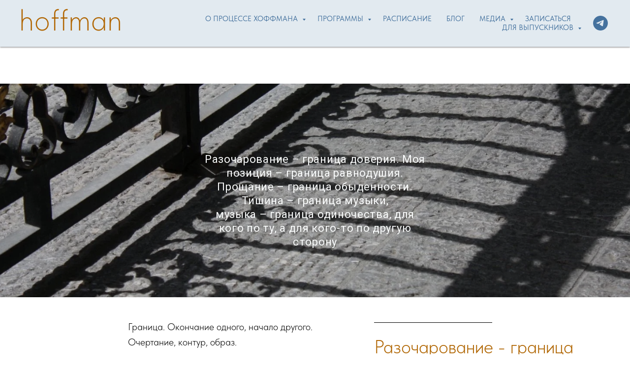

--- FILE ---
content_type: text/html; charset=UTF-8
request_url: https://hoffman-institut.ru/graniza
body_size: 29807
content:
<!DOCTYPE html> <html> <head> <meta charset="utf-8" /> <meta http-equiv="Content-Type" content="text/html; charset=utf-8" /> <meta name="viewport" content="width=device-width, initial-scale=1.0" /> <meta name="yandex-verification" content="bf13b21f4bdbe195" /> <!--metatextblock--> <title>Разочарование - граница доверия</title> <meta name="description" content="Граница. Окончание одного, начало другого. Очертание, контур, образ. Лишь благодаря границам возможны различия. Размышления на тему: что такое граница - внутренняя и внешняя - где она и зачем она нужна? " /> <meta property="og:url" content="https://hoffman-institut.ru/graniza" /> <meta property="og:title" content="Разочарование - граница доверия" /> <meta property="og:description" content="Граница. Окончание одного, начало другого. Очертание, контур, образ. Лишь благодаря границам возможны различия. Размышления на тему: что такое граница - внутренняя и внешняя - где она и зачем она нужна? " /> <meta property="og:type" content="website" /> <meta property="og:image" content="https://thb.tildacdn.net/tild3837-3666-4366-b064-313838646636/-/resize/504x/22a3d3d97d1a4daa96c125ff46cd8a71.jpg" /> <link rel="canonical" href="https://hoffman-institut.ru/graniza"> <!--/metatextblock--> <meta name="format-detection" content="telephone=no" /> <meta http-equiv="x-dns-prefetch-control" content="on"> <link rel="dns-prefetch" href="https://ws.tildacdn.com"> <link rel="dns-prefetch" href="https://static.tildacdn.net"> <link rel="shortcut icon" href="https://static.tildacdn.net/tild6164-6539-4433-a261-613037343764/hprus.ico" type="image/x-icon" /> <!-- Assets --> <script src="https://neo.tildacdn.com/js/tilda-fallback-1.0.min.js" async charset="utf-8"></script> <link rel="stylesheet" href="https://static.tildacdn.net/css/tilda-grid-3.0.min.css" type="text/css" media="all" onerror="this.loaderr='y';"/> <link rel="stylesheet" href="https://static.tildacdn.net/ws/project66062/tilda-blocks-page249279.min.css?t=1768920630" type="text/css" media="all" onerror="this.loaderr='y';" /> <link rel="preconnect" href="https://fonts.gstatic.com"> <link href="https://fonts.googleapis.com/css2?family=Roboto:wght@300;400;500;700&subset=latin,cyrillic" rel="stylesheet"> <link rel="stylesheet" href="https://static.tildacdn.net/css/tilda-cover-1.0.min.css" type="text/css" media="all" onerror="this.loaderr='y';" /> <link rel="stylesheet" href="https://static.tildacdn.net/css/tilda-menu-widgeticons-1.0.min.css" type="text/css" media="all" onerror="this.loaderr='y';" /> <link rel="stylesheet" href="https://static.tildacdn.net/css/tilda-popup-1.1.min.css" type="text/css" media="print" onload="this.media='all';" onerror="this.loaderr='y';" /> <noscript><link rel="stylesheet" href="https://static.tildacdn.net/css/tilda-popup-1.1.min.css" type="text/css" media="all" /></noscript> <link rel="stylesheet" href="https://static.tildacdn.net/css/tilda-forms-1.0.min.css" type="text/css" media="all" onerror="this.loaderr='y';" /> <link rel="stylesheet" href="https://static.tildacdn.net/css/fonts-tildasans.css" type="text/css" media="all" onerror="this.loaderr='y';" /> <script nomodule src="https://static.tildacdn.net/js/tilda-polyfill-1.0.min.js" charset="utf-8"></script> <script type="text/javascript">function t_onReady(func) {if(document.readyState!='loading') {func();} else {document.addEventListener('DOMContentLoaded',func);}}
function t_onFuncLoad(funcName,okFunc,time) {if(typeof window[funcName]==='function') {okFunc();} else {setTimeout(function() {t_onFuncLoad(funcName,okFunc,time);},(time||100));}}function t_throttle(fn,threshhold,scope) {return function() {fn.apply(scope||this,arguments);};}function t396_initialScale(t){var e=document.getElementById("rec"+t);if(e){var i=e.querySelector(".t396__artboard");if(i){window.tn_scale_initial_window_width||(window.tn_scale_initial_window_width=document.documentElement.clientWidth);var a=window.tn_scale_initial_window_width,r=[],n,l=i.getAttribute("data-artboard-screens");if(l){l=l.split(",");for(var o=0;o<l.length;o++)r[o]=parseInt(l[o],10)}else r=[320,480,640,960,1200];for(var o=0;o<r.length;o++){var d=r[o];a>=d&&(n=d)}var _="edit"===window.allrecords.getAttribute("data-tilda-mode"),c="center"===t396_getFieldValue(i,"valign",n,r),s="grid"===t396_getFieldValue(i,"upscale",n,r),w=t396_getFieldValue(i,"height_vh",n,r),g=t396_getFieldValue(i,"height",n,r),u=!!window.opr&&!!window.opr.addons||!!window.opera||-1!==navigator.userAgent.indexOf(" OPR/");if(!_&&c&&!s&&!w&&g&&!u){var h=parseFloat((a/n).toFixed(3)),f=[i,i.querySelector(".t396__carrier"),i.querySelector(".t396__filter")],v=Math.floor(parseInt(g,10)*h)+"px",p;i.style.setProperty("--initial-scale-height",v);for(var o=0;o<f.length;o++)f[o].style.setProperty("height","var(--initial-scale-height)");t396_scaleInitial__getElementsToScale(i).forEach((function(t){t.style.zoom=h}))}}}}function t396_scaleInitial__getElementsToScale(t){return t?Array.prototype.slice.call(t.children).filter((function(t){return t&&(t.classList.contains("t396__elem")||t.classList.contains("t396__group"))})):[]}function t396_getFieldValue(t,e,i,a){var r,n=a[a.length-1];if(!(r=i===n?t.getAttribute("data-artboard-"+e):t.getAttribute("data-artboard-"+e+"-res-"+i)))for(var l=0;l<a.length;l++){var o=a[l];if(!(o<=i)&&(r=o===n?t.getAttribute("data-artboard-"+e):t.getAttribute("data-artboard-"+e+"-res-"+o)))break}return r}window.TN_SCALE_INITIAL_VER="1.0",window.tn_scale_initial_window_width=null;</script> <script src="https://static.tildacdn.net/js/jquery-1.10.2.min.js" charset="utf-8" onerror="this.loaderr='y';"></script> <script src="https://static.tildacdn.net/js/tilda-scripts-3.0.min.js" charset="utf-8" defer onerror="this.loaderr='y';"></script> <script src="https://static.tildacdn.net/ws/project66062/tilda-blocks-page249279.min.js?t=1768920630" charset="utf-8" async onerror="this.loaderr='y';"></script> <script src="https://static.tildacdn.net/js/tilda-lazyload-1.0.min.js" charset="utf-8" async onerror="this.loaderr='y';"></script> <script src="https://static.tildacdn.net/js/tilda-cover-1.0.min.js" charset="utf-8" async onerror="this.loaderr='y';"></script> <script src="https://static.tildacdn.net/js/tilda-menu-1.0.min.js" charset="utf-8" async onerror="this.loaderr='y';"></script> <script src="https://static.tildacdn.net/js/tilda-menu-widgeticons-1.0.min.js" charset="utf-8" async onerror="this.loaderr='y';"></script> <script src="https://static.tildacdn.net/js/tilda-zero-1.1.min.js" charset="utf-8" async onerror="this.loaderr='y';"></script> <script src="https://static.tildacdn.net/js/tilda-submenublocks-1.0.min.js" charset="utf-8" async onerror="this.loaderr='y';"></script> <script src="https://static.tildacdn.net/js/tilda-popup-1.0.min.js" charset="utf-8" async onerror="this.loaderr='y';"></script> <script src="https://static.tildacdn.net/js/tilda-forms-1.0.min.js" charset="utf-8" async onerror="this.loaderr='y';"></script> <script src="https://static.tildacdn.net/js/tilda-zero-scale-1.0.min.js" charset="utf-8" async onerror="this.loaderr='y';"></script> <script src="https://static.tildacdn.net/js/tilda-skiplink-1.0.min.js" charset="utf-8" async onerror="this.loaderr='y';"></script> <script src="https://static.tildacdn.net/js/tilda-events-1.0.min.js" charset="utf-8" async onerror="this.loaderr='y';"></script> <script type="text/javascript">window.dataLayer=window.dataLayer||[];</script> <!-- VK Pixel Code --> <script type="text/javascript" data-tilda-cookie-type="advertising">setTimeout(function(){!function(){var t=document.createElement("script");t.type="text/javascript",t.async=!0,t.src="https://vk.com/js/api/openapi.js?161",t.onload=function(){VK.Retargeting.Init("VK-RTRG-481812-4RSMg"),VK.Retargeting.Hit()},document.head.appendChild(t)}();},2000);</script> <!-- End VK Pixel Code --> <script type="text/javascript">(function() {if((/bot|google|yandex|baidu|bing|msn|duckduckbot|teoma|slurp|crawler|spider|robot|crawling|facebook/i.test(navigator.userAgent))===false&&typeof(sessionStorage)!='undefined'&&sessionStorage.getItem('visited')!=='y'&&document.visibilityState){var style=document.createElement('style');style.type='text/css';style.innerHTML='@media screen and (min-width: 980px) {.t-records {opacity: 0;}.t-records_animated {-webkit-transition: opacity ease-in-out .2s;-moz-transition: opacity ease-in-out .2s;-o-transition: opacity ease-in-out .2s;transition: opacity ease-in-out .2s;}.t-records.t-records_visible {opacity: 1;}}';document.getElementsByTagName('head')[0].appendChild(style);function t_setvisRecs(){var alr=document.querySelectorAll('.t-records');Array.prototype.forEach.call(alr,function(el) {el.classList.add("t-records_animated");});setTimeout(function() {Array.prototype.forEach.call(alr,function(el) {el.classList.add("t-records_visible");});sessionStorage.setItem("visited","y");},400);}
document.addEventListener('DOMContentLoaded',t_setvisRecs);}})();</script></head> <body class="t-body" style="margin:0;"> <!--allrecords--> <div id="allrecords" class="t-records" data-hook="blocks-collection-content-node" data-tilda-project-id="66062" data-tilda-page-id="249279" data-tilda-page-alias="graniza" data-tilda-formskey="8e50cdee77e1bda0361045325f7869d0" data-tilda-lazy="yes" data-tilda-root-zone="one" data-tilda-project-country="DE"> <!--header--> <header id="t-header" class="t-records" data-hook="blocks-collection-content-node" data-tilda-project-id="66062" data-tilda-page-id="219570" data-tilda-page-alias="shapka" data-tilda-formskey="8e50cdee77e1bda0361045325f7869d0" data-tilda-lazy="yes" data-tilda-root-zone="one" data-tilda-project-country="DE"> <div id="rec1320428951" class="r t-rec t-rec_pt_0 t-rec_pb_0 t-screenmax-980px" style="padding-top:0px;padding-bottom:0px; " data-animationappear="off" data-record-type="450" data-screen-max="980px"> <div class="t450__menu__content "
style="top:15px; " data-menu="yes" data-appearoffset="" data-hideoffset=""> <div class="t450__burger_container t450__small "> <div class="t450__burger_bg t450__burger_cirqle"
style="background-color:#45729e; opacity:0.80;"> </div> <button type="button"
class="t-menuburger t-menuburger_first t-menuburger__small"
aria-label="Навигационное меню"
aria-expanded="false"> <span style="background-color:#ffffff;"></span> <span style="background-color:#ffffff;"></span> <span style="background-color:#ffffff;"></span> <span style="background-color:#ffffff;"></span> </button> <script>function t_menuburger_init(recid) {var rec=document.querySelector('#rec' + recid);if(!rec) return;var burger=rec.querySelector('.t-menuburger');if(!burger) return;var isSecondStyle=burger.classList.contains('t-menuburger_second');if(isSecondStyle&&!window.isMobile&&!('ontouchend' in document)) {burger.addEventListener('mouseenter',function() {if(burger.classList.contains('t-menuburger-opened')) return;burger.classList.remove('t-menuburger-unhovered');burger.classList.add('t-menuburger-hovered');});burger.addEventListener('mouseleave',function() {if(burger.classList.contains('t-menuburger-opened')) return;burger.classList.remove('t-menuburger-hovered');burger.classList.add('t-menuburger-unhovered');setTimeout(function() {burger.classList.remove('t-menuburger-unhovered');},300);});}
burger.addEventListener('click',function() {if(!burger.closest('.tmenu-mobile')&&!burger.closest('.t450__burger_container')&&!burger.closest('.t466__container')&&!burger.closest('.t204__burger')&&!burger.closest('.t199__js__menu-toggler')) {burger.classList.toggle('t-menuburger-opened');burger.classList.remove('t-menuburger-unhovered');}});var menu=rec.querySelector('[data-menu="yes"]');if(!menu) return;var menuLinks=menu.querySelectorAll('.t-menu__link-item');var submenuClassList=['t978__menu-link_hook','t978__tm-link','t966__tm-link','t794__tm-link','t-menusub__target-link'];Array.prototype.forEach.call(menuLinks,function(link) {link.addEventListener('click',function() {var isSubmenuHook=submenuClassList.some(function(submenuClass) {return link.classList.contains(submenuClass);});if(isSubmenuHook) return;burger.classList.remove('t-menuburger-opened');});});menu.addEventListener('clickedAnchorInTooltipMenu',function() {burger.classList.remove('t-menuburger-opened');});}
t_onReady(function() {t_onFuncLoad('t_menuburger_init',function(){t_menuburger_init('1320428951');});});</script> <style>.t-menuburger{position:relative;flex-shrink:0;width:28px;height:20px;padding:0;border:none;background-color:transparent;outline:none;-webkit-transform:rotate(0deg);transform:rotate(0deg);transition:transform .5s ease-in-out;cursor:pointer;z-index:999;}.t-menuburger span{display:block;position:absolute;width:100%;opacity:1;left:0;-webkit-transform:rotate(0deg);transform:rotate(0deg);transition:.25s ease-in-out;height:3px;background-color:#000;}.t-menuburger span:nth-child(1){top:0px;}.t-menuburger span:nth-child(2),.t-menuburger span:nth-child(3){top:8px;}.t-menuburger span:nth-child(4){top:16px;}.t-menuburger__big{width:42px;height:32px;}.t-menuburger__big span{height:5px;}.t-menuburger__big span:nth-child(2),.t-menuburger__big span:nth-child(3){top:13px;}.t-menuburger__big span:nth-child(4){top:26px;}.t-menuburger__small{width:22px;height:14px;}.t-menuburger__small span{height:2px;}.t-menuburger__small span:nth-child(2),.t-menuburger__small span:nth-child(3){top:6px;}.t-menuburger__small span:nth-child(4){top:12px;}.t-menuburger-opened span:nth-child(1){top:8px;width:0%;left:50%;}.t-menuburger-opened span:nth-child(2){-webkit-transform:rotate(45deg);transform:rotate(45deg);}.t-menuburger-opened span:nth-child(3){-webkit-transform:rotate(-45deg);transform:rotate(-45deg);}.t-menuburger-opened span:nth-child(4){top:8px;width:0%;left:50%;}.t-menuburger-opened.t-menuburger__big span:nth-child(1){top:6px;}.t-menuburger-opened.t-menuburger__big span:nth-child(4){top:18px;}.t-menuburger-opened.t-menuburger__small span:nth-child(1),.t-menuburger-opened.t-menuburger__small span:nth-child(4){top:6px;}@media (hover),(min-width:0\0){.t-menuburger_first:hover span:nth-child(1){transform:translateY(1px);}.t-menuburger_first:hover span:nth-child(4){transform:translateY(-1px);}.t-menuburger_first.t-menuburger__big:hover span:nth-child(1){transform:translateY(3px);}.t-menuburger_first.t-menuburger__big:hover span:nth-child(4){transform:translateY(-3px);}}.t-menuburger_second span:nth-child(2),.t-menuburger_second span:nth-child(3){width:80%;left:20%;right:0;}@media (hover),(min-width:0\0){.t-menuburger_second.t-menuburger-hovered span:nth-child(2),.t-menuburger_second.t-menuburger-hovered span:nth-child(3){animation:t-menuburger-anim 0.3s ease-out normal forwards;}.t-menuburger_second.t-menuburger-unhovered span:nth-child(2),.t-menuburger_second.t-menuburger-unhovered span:nth-child(3){animation:t-menuburger-anim2 0.3s ease-out normal forwards;}}.t-menuburger_second.t-menuburger-opened span:nth-child(2),.t-menuburger_second.t-menuburger-opened span:nth-child(3){left:0;right:0;width:100%!important;}.t-menuburger_third span:nth-child(4){width:70%;left:unset;right:0;}@media (hover),(min-width:0\0){.t-menuburger_third:not(.t-menuburger-opened):hover span:nth-child(4){width:100%;}}.t-menuburger_third.t-menuburger-opened span:nth-child(4){width:0!important;right:50%;}.t-menuburger_fourth{height:12px;}.t-menuburger_fourth.t-menuburger__small{height:8px;}.t-menuburger_fourth.t-menuburger__big{height:18px;}.t-menuburger_fourth span:nth-child(2),.t-menuburger_fourth span:nth-child(3){top:4px;opacity:0;}.t-menuburger_fourth span:nth-child(4){top:8px;}.t-menuburger_fourth.t-menuburger__small span:nth-child(2),.t-menuburger_fourth.t-menuburger__small span:nth-child(3){top:3px;}.t-menuburger_fourth.t-menuburger__small span:nth-child(4){top:6px;}.t-menuburger_fourth.t-menuburger__small span:nth-child(2),.t-menuburger_fourth.t-menuburger__small span:nth-child(3){top:3px;}.t-menuburger_fourth.t-menuburger__small span:nth-child(4){top:6px;}.t-menuburger_fourth.t-menuburger__big span:nth-child(2),.t-menuburger_fourth.t-menuburger__big span:nth-child(3){top:6px;}.t-menuburger_fourth.t-menuburger__big span:nth-child(4){top:12px;}@media (hover),(min-width:0\0){.t-menuburger_fourth:not(.t-menuburger-opened):hover span:nth-child(1){transform:translateY(1px);}.t-menuburger_fourth:not(.t-menuburger-opened):hover span:nth-child(4){transform:translateY(-1px);}.t-menuburger_fourth.t-menuburger__big:not(.t-menuburger-opened):hover span:nth-child(1){transform:translateY(3px);}.t-menuburger_fourth.t-menuburger__big:not(.t-menuburger-opened):hover span:nth-child(4){transform:translateY(-3px);}}.t-menuburger_fourth.t-menuburger-opened span:nth-child(1),.t-menuburger_fourth.t-menuburger-opened span:nth-child(4){top:4px;}.t-menuburger_fourth.t-menuburger-opened span:nth-child(2),.t-menuburger_fourth.t-menuburger-opened span:nth-child(3){opacity:1;}@keyframes t-menuburger-anim{0%{width:80%;left:20%;right:0;}50%{width:100%;left:0;right:0;}100%{width:80%;left:0;right:20%;}}@keyframes t-menuburger-anim2{0%{width:80%;left:0;}50%{width:100%;right:0;left:0;}100%{width:80%;left:20%;right:0;}}</style> </div> </div> <!-- t450 --> <div id="nav1320428951marker"></div> <div class="t450__overlay"> <div class="t450__overlay_bg"
style=" "> </div> </div> <div id="nav1320428951" class="t450 " data-tooltip-hook="#menuopen"
style="max-width: 260px;background-color: #45729e;"> <button type="button"
class="t450__close-button t450__close t450_opened "
style="background-color: #45729e;" aria-label="Close menu"> <div class="t450__close_icon" style="color:#afdbfa;"> <span></span> <span></span> <span></span> <span></span> </div> </button> <div class="t450__container t-align_left"> <div class="t450__top"> <div class="t450__logowrapper"> <a href="/"> <img class="t450__logoimg"
src="https://static.tildacdn.net/tild3739-3531-4733-a464-323863363135/Group_438.png"
imgfield="img"
style="max-width: 150px;" alt=""> </a> </div> <nav class="t450__menu"> <ul role="list" class="t450__list t-menu__list"> <li class="t450__list_item"> <a class="t-menu__link-item "
href="#submenu:o_prozesse" data-menu-submenu-hook="" data-menu-item-number="1">
О Процессе Хоффмана
</a> </li> <li class="t450__list_item"> <a class="t-menu__link-item "
href="#submenu:products" data-menu-submenu-hook="" data-menu-item-number="2">
Программы
</a> </li> <li class="t450__list_item"> <a class="t-menu__link-item "
href="https://hoffman-institut.ru/programm" data-menu-submenu-hook="" data-menu-item-number="3">
Расписание
</a> </li> <li class="t450__list_item"> <a class="t-menu__link-item "
href="https://hoffman-institut.ru/blog" data-menu-submenu-hook="" data-menu-item-number="4">
Блог
</a> </li> <li class="t450__list_item"> <a class="t-menu__link-item "
href="#submenu:audio-video" data-menu-submenu-hook="" data-menu-item-number="5">
Медиа
</a> </li> <li class="t450__list_item"> <a class="t-menu__link-item "
href="https://hoffman-institut.ru/zapisatsa" data-menu-submenu-hook="" data-menu-item-number="6">
Записаться
</a> </li> <li class="t450__list_item"> <a class="t-menu__link-item "
href="#submenu:students" data-menu-submenu-hook="" data-menu-item-number="7">
Для выпускников
</a> </li> </ul> </nav> </div> <div class="t450__rightside"> <div class="t450__rightcontainer"> <div class="t450__right_social_links"> <div class="t-sociallinks"> <ul role="list" class="t-sociallinks__wrapper" aria-label="Соц. сети"> <!-- new soclinks --><li class="t-sociallinks__item t-sociallinks__item_telegram"><a href="https://t.me/hoffmanrussia" target="_blank" rel="nofollow" aria-label="Telegram-канал" title="Telegram-канал" style="width: 30px; height: 30px;"><svg class="t-sociallinks__svg" role="presentation" width=30px height=30px viewBox="0 0 100 100" fill="none"
xmlns="http://www.w3.org/2000/svg"> <path fill-rule="evenodd" clip-rule="evenodd"
d="M50 100c27.614 0 50-22.386 50-50S77.614 0 50 0 0 22.386 0 50s22.386 50 50 50Zm21.977-68.056c.386-4.38-4.24-2.576-4.24-2.576-3.415 1.414-6.937 2.85-10.497 4.302-11.04 4.503-22.444 9.155-32.159 13.734-5.268 1.932-2.184 3.864-2.184 3.864l8.351 2.577c3.855 1.16 5.91-.129 5.91-.129l17.988-12.238c6.424-4.38 4.882-.773 3.34.773l-13.49 12.882c-2.056 1.804-1.028 3.35-.129 4.123 2.55 2.249 8.82 6.364 11.557 8.16.712.467 1.185.778 1.292.858.642.515 4.111 2.834 6.424 2.319 2.313-.516 2.57-3.479 2.57-3.479l3.083-20.226c.462-3.511.993-6.886 1.417-9.582.4-2.546.705-4.485.767-5.362Z"
fill="#ffffff" /> </svg></a></li><!-- /new soclinks --> </ul> </div> </div> </div> </div> </div> </div> <script>t_onReady(function() {var rec=document.querySelector('#rec1320428951');if(!rec) return;rec.setAttribute('data-animationappear','off');rec.style.opacity=1;t_onFuncLoad('t450_initMenu',function() {t450_initMenu('1320428951');});t_onFuncLoad('t_menuWidgets__init',function() {t_menuWidgets__init('1320428951');});});</script> <style>#rec1320428951 .t-menu__link-item{}@supports (overflow:-webkit-marquee) and (justify-content:inherit){#rec1320428951 .t-menu__link-item,#rec1320428951 .t-menu__link-item.t-active{opacity:1 !important;}}</style> <style> #rec1320428951 a.t-menu__link-item{font-size:24px;color:#afdbfa;font-family:'TildaSans';}</style> <style> #rec1320428951 .t450__right_langs_lang a{color:#afdbfa;font-family:'TildaSans';}</style> </div> <div id="rec1320560681" class="r t-rec t-screenmax-980px" style="background-color:#263f4f; " data-record-type="396" data-screen-max="980px" data-bg-color="#263f4f"> <!-- T396 --> <style>#rec1320560681 .t396__artboard {height:84px;background-color:#263f4f;}#rec1320560681 .t396__filter {height:84px;}#rec1320560681 .t396__carrier{height:84px;background-position:center center;background-attachment:scroll;background-size:cover;background-repeat:no-repeat;}@media screen and (max-width:1199px) {#rec1320560681 .t396__artboard,#rec1320560681 .t396__filter,#rec1320560681 .t396__carrier {height:93px;}#rec1320560681 .t396__filter {}#rec1320560681 .t396__carrier {background-attachment:scroll;}}@media screen and (max-width:959px) {#rec1320560681 .t396__artboard,#rec1320560681 .t396__filter,#rec1320560681 .t396__carrier {height:78px;}#rec1320560681 .t396__filter {}#rec1320560681 .t396__carrier {background-attachment:scroll;}}@media screen and (max-width:639px) {#rec1320560681 .t396__artboard,#rec1320560681 .t396__filter,#rec1320560681 .t396__carrier {height:77px;}#rec1320560681 .t396__filter {}#rec1320560681 .t396__carrier {background-attachment:scroll;}}@media screen and (max-width:479px) {#rec1320560681 .t396__artboard,#rec1320560681 .t396__filter,#rec1320560681 .t396__carrier {height:88px;}#rec1320560681 .t396__filter {}#rec1320560681 .t396__carrier {background-attachment:scroll;}}#rec1320560681 .tn-elem[data-elem-id="1758132372996"]{z-index:3;top:4px;;left:calc(50% - 600px + 507px);;width:185px;height:auto;}#rec1320560681 .tn-elem[data-elem-id="1758132372996"] .tn-atom{border-radius:0px 0px 0px 0px;background-position:center center;border-width:var(--t396-borderwidth,0);border-style:var(--t396-borderstyle,solid);border-color:var(--t396-bordercolor,transparent);transition:background-color var(--t396-speedhover,0s) ease-in-out,color var(--t396-speedhover,0s) ease-in-out,border-color var(--t396-speedhover,0s) ease-in-out,box-shadow var(--t396-shadowshoverspeed,0.2s) ease-in-out;}#rec1320560681 .tn-elem[data-elem-id="1758132372996"] .tn-atom__img{border-radius:0px 0px 0px 0px;object-position:center center;}@media screen and (max-width:1199px){#rec1320560681 .tn-elem[data-elem-id="1758132372996"]{display:table;top:9px;;left:calc(50% - 480px + 391px);;width:180px;height:auto;}}@media screen and (max-width:959px){#rec1320560681 .tn-elem[data-elem-id="1758132372996"]{display:table;top:7px;;left:calc(50% - 320px + 245px);;width:151px;height:auto;}}@media screen and (max-width:639px){#rec1320560681 .tn-elem[data-elem-id="1758132372996"]{display:table;top:7px;;left:calc(50% - 240px + 165px);;height:auto;}}@media screen and (max-width:479px){#rec1320560681 .tn-elem[data-elem-id="1758132372996"]{display:table;top:12px;;left:calc(50% - 160px + 85px);;height:auto;}}</style> <div class='t396'> <div class="t396__artboard" data-artboard-recid="1320560681" data-artboard-screens="320,480,640,960,1200" data-artboard-height="84" data-artboard-valign="center" data-artboard-upscale="grid" data-artboard-height-res-320="88" data-artboard-height-res-480="77" data-artboard-height-res-640="78" data-artboard-height-res-960="93"> <div class="t396__carrier" data-artboard-recid="1320560681"></div> <div class="t396__filter" data-artboard-recid="1320560681"></div> <div class='t396__elem tn-elem tn-elem__13205606811758132372996' data-elem-id='1758132372996' data-elem-type='image' data-field-top-value="4" data-field-left-value="507" data-field-height-value="78" data-field-width-value="185" data-field-axisy-value="top" data-field-axisx-value="left" data-field-container-value="grid" data-field-topunits-value="px" data-field-leftunits-value="px" data-field-heightunits-value="px" data-field-widthunits-value="px" data-field-filewidth-value="191" data-field-fileheight-value="80" data-field-heightmode-value="hug" data-field-top-res-320-value="12" data-field-left-res-320-value="85" data-field-height-res-320-value="64" data-field-top-res-480-value="7" data-field-left-res-480-value="165" data-field-height-res-480-value="64" data-field-top-res-640-value="7" data-field-left-res-640-value="245" data-field-height-res-640-value="64" data-field-width-res-640-value="151" data-field-top-res-960-value="9" data-field-left-res-960-value="391" data-field-height-res-960-value="75" data-field-width-res-960-value="180"> <div class='tn-atom'> <img class='tn-atom__img t-img' data-original='https://static.tildacdn.net/tild6636-3533-4465-b833-393634313932/Group_438.png'
src='https://thb.tildacdn.net/tild6636-3533-4465-b833-393634313932/-/resize/20x/Group_438.png'
alt='' imgfield='tn_img_1758132372996'
/> </div> </div> </div> </div> <script>t_onReady(function() {t_onFuncLoad('t396_init',function() {t396_init('1320560681');});});</script> <!-- /T396 --> </div> <div id="rec1320674151" class="r t-rec t-rec_pt_0 t-rec_pb_0 t-screenmin-980px" style="padding-top:0px;padding-bottom:0px;background-color:#d5e5f2; " data-animationappear="off" data-record-type="257" data-screen-min="980px" data-bg-color="#d5e5f2"> <!-- T228 --> <div id="nav1320674151marker"></div> <div id="nav1320674151" class="t228 t228__positionstatic " style="background-color: rgba(226,234,240,1); height:95px; " data-bgcolor-hex="#e2eaf0" data-bgcolor-rgba="rgba(226,234,240,1)" data-navmarker="nav1320674151marker" data-appearoffset="" data-bgopacity-two="100" data-menushadow="" data-menushadow-css="0px 1px 3px rgba(0,0,0,0.5)" data-bgopacity="1" data-bgcolor-rgba-afterscroll="rgba(226,234,240,1)" data-menu-items-align="right" data-menu="yes"> <div class="t228__maincontainer " style="height:95px;"> <div class="t228__padding40px"></div> <div class="t228__leftside"> <div class="t228__leftcontainer"> <a href="http://hoffman-institut.ru" class="t228__imgwrapper"> <div class="t228__logo t-title" field="title"><div style="font-size:62px;line-height:26px;color:#b16704;" data-customstyle="yes"> <span style="font-weight: 100;">hoffman</span><br /></div></div> </a> </div> </div> <div class="t228__centerside t228__menualign_right"> <nav class="t228__centercontainer"> <ul role="list" class="t228__list t-menu__list"> <li class="t228__list_item"
style="padding:0 15px 0 0;"> <a class="t-menu__link-item"
href="#submenu:o_prozesse" data-menu-submenu-hook="" data-menu-item-number="1">
О Процессе Хоффмана
</a> </li> <li class="t228__list_item"
style="padding:0 15px;"> <a class="t-menu__link-item"
href="#submenu:products" data-menu-submenu-hook="" data-menu-item-number="2">
Программы
</a> </li> <li class="t228__list_item"
style="padding:0 15px;"> <a class="t-menu__link-item"
href="https://hoffman-institut.ru/programm" data-menu-submenu-hook="" data-menu-item-number="3">
Расписание
</a> </li> <li class="t228__list_item"
style="padding:0 15px;"> <a class="t-menu__link-item"
href="https://hoffman-institut.ru/blog" data-menu-submenu-hook="" data-menu-item-number="4">
Блог
</a> </li> <li class="t228__list_item"
style="padding:0 15px;"> <a class="t-menu__link-item"
href="#submenu:audio-video" data-menu-submenu-hook="" data-menu-item-number="5">
Медиа
</a> </li> <li class="t228__list_item"
style="padding:0 15px;"> <a class="t-menu__link-item"
href="https://hoffman-institut.ru/zapisatsa" data-menu-submenu-hook="" data-menu-item-number="6">
Записаться
</a> </li> <li class="t228__list_item"
style="padding:0 0 0 15px;"> <a class="t-menu__link-item"
href="#submenu:students" data-menu-submenu-hook="" data-menu-item-number="7">
Для выпускников
</a> </li> </ul> </nav> </div> <div class="t228__rightside"> <div class="t228__rightcontainer"> <div class="t228__right_descr" field="descr"><div style="font-size:16px;line-height:22px;color:#ec9625;" data-customstyle="yes"></div></div> <div class="t-sociallinks"> <ul role="list" class="t-sociallinks__wrapper" aria-label="Соц. сети"> <!-- new soclinks --><li class="t-sociallinks__item t-sociallinks__item_telegram"><a href="https://t.me/hoffmanrussia" target="_blank" rel="nofollow" aria-label="telegram" style="width: 30px; height: 30px;"><svg class="t-sociallinks__svg" role="presentation" width=30px height=30px viewBox="0 0 100 100" fill="none"
xmlns="http://www.w3.org/2000/svg"> <path fill-rule="evenodd" clip-rule="evenodd"
d="M50 100c27.614 0 50-22.386 50-50S77.614 0 50 0 0 22.386 0 50s22.386 50 50 50Zm21.977-68.056c.386-4.38-4.24-2.576-4.24-2.576-3.415 1.414-6.937 2.85-10.497 4.302-11.04 4.503-22.444 9.155-32.159 13.734-5.268 1.932-2.184 3.864-2.184 3.864l8.351 2.577c3.855 1.16 5.91-.129 5.91-.129l17.988-12.238c6.424-4.38 4.882-.773 3.34.773l-13.49 12.882c-2.056 1.804-1.028 3.35-.129 4.123 2.55 2.249 8.82 6.364 11.557 8.16.712.467 1.185.778 1.292.858.642.515 4.111 2.834 6.424 2.319 2.313-.516 2.57-3.479 2.57-3.479l3.083-20.226c.462-3.511.993-6.886 1.417-9.582.4-2.546.705-4.485.767-5.362Z"
fill="#45729e" /> </svg></a></li><!-- /new soclinks --> </ul> </div> </div> </div> <div class="t228__padding40px"> </div> </div> </div> <style>@media screen and (max-width:980px){#rec1320674151 .t228{position:static;}}</style> <script>window.addEventListener('resize',t_throttle(function() {t_onFuncLoad('t_menu__setBGcolor',function() {t_menu__setBGcolor('1320674151','.t228');});}));t_onReady(function() {t_onFuncLoad('t_menu__highlightActiveLinks',function() {t_menu__highlightActiveLinks('.t228__list_item a');});t_onFuncLoad('t228__init',function() {t228__init('1320674151');});t_onFuncLoad('t_menu__setBGcolor',function() {t_menu__setBGcolor('1320674151','.t228');});t_onFuncLoad('t_menu__interactFromKeyboard',function() {t_menu__interactFromKeyboard('1320674151');});});</script> <style>#rec1320674151 .t-menu__link-item{-webkit-transition:color 0.3s ease-in-out,opacity 0.3s ease-in-out;transition:color 0.3s ease-in-out,opacity 0.3s ease-in-out;}#rec1320674151 .t-menu__link-item.t-active:not(.t978__menu-link){color:#123a61 !important;font-weight:700 !important;}@supports (overflow:-webkit-marquee) and (justify-content:inherit){#rec1320674151 .t-menu__link-item,#rec1320674151 .t-menu__link-item.t-active{opacity:1 !important;}}</style> <style> #rec1320674151 a.t-menusub__link-item{font-family:'TildaSans';}</style> <style> #rec1320674151 .t228__leftcontainer a{font-size:20px;color:#afdbfa;font-family:'TildaSans';font-weight:300;letter-spacing:2px;}#rec1320674151 a.t-menu__link-item{font-size:15px;color:#45729e;font-family:'TildaSans';font-weight:400;text-transform:uppercase;}#rec1320674151 .t228__right_langs_lang a{font-size:15px;color:#45729e;font-family:'TildaSans';font-weight:400;text-transform:uppercase;}#rec1320674151 .t228__right_descr{font-size:20px;color:#3b5b7b;font-family:'TildaSans';font-weight:100;}</style> <style> #rec1320674151 .t228__logo{font-size:20px;color:#afdbfa;font-family:'TildaSans';font-weight:300;letter-spacing:2px;}</style> <style>#rec1320674151 .t228 {box-shadow:0px 1px 3px rgba(0,0,0,0.5);}</style> </div> <div id="rec1320685631" class="r t-rec t-rec_pt_0 t-rec_pb_0 t-screenmin-980px" style="padding-top:0px;padding-bottom:0px;background-color:#d5e5f2; " data-animationappear="off" data-record-type="257" data-screen-min="980px" data-bg-color="#d5e5f2"> <!-- T228 --> <div id="nav1320685631marker"></div> <div id="nav1320685631" class="t228 t228__positionfixed t228__beforeready " style="background-color: rgba(226,234,240,1); height:95px; " data-bgcolor-hex="#e2eaf0" data-bgcolor-rgba="rgba(226,234,240,1)" data-navmarker="nav1320685631marker" data-appearoffset="500px" data-bgopacity-two="100" data-menushadow="" data-menushadow-css="0px 1px 3px rgba(0,0,0,0.5)" data-bgopacity="1" data-bgcolor-rgba-afterscroll="rgba(226,234,240,1)" data-menu-items-align="right" data-menu="yes"> <div class="t228__maincontainer " style="height:95px;"> <div class="t228__padding40px"></div> <div class="t228__leftside"> <div class="t228__leftcontainer"> <a href="http://hoffman-institut.ru" class="t228__imgwrapper"> <div class="t228__logo t-title" field="title"><div style="font-size:62px;line-height:26px;color:#b16704;" data-customstyle="yes"> <span style="font-weight: 100;">hoffman</span><br /></div></div> </a> </div> </div> <div class="t228__centerside t228__menualign_right"> <nav class="t228__centercontainer"> <ul role="list" class="t228__list t-menu__list"> <li class="t228__list_item"
style="padding:0 15px 0 0;"> <a class="t-menu__link-item"
href="#submenu:o_prozesse" data-menu-submenu-hook="" data-menu-item-number="1">
О Процессе Хоффмана
</a> </li> <li class="t228__list_item"
style="padding:0 15px;"> <a class="t-menu__link-item"
href="#submenu:products" data-menu-submenu-hook="" data-menu-item-number="2">
Программы
</a> </li> <li class="t228__list_item"
style="padding:0 15px;"> <a class="t-menu__link-item"
href="https://hoffman-institut.ru/programm" data-menu-submenu-hook="" data-menu-item-number="3">
Расписание
</a> </li> <li class="t228__list_item"
style="padding:0 15px;"> <a class="t-menu__link-item"
href="https://hoffman-institut.ru/blog" data-menu-submenu-hook="" data-menu-item-number="4">
Блог
</a> </li> <li class="t228__list_item"
style="padding:0 15px;"> <a class="t-menu__link-item"
href="#submenu:audio-video" data-menu-submenu-hook="" data-menu-item-number="5">
Медиа
</a> </li> <li class="t228__list_item"
style="padding:0 15px;"> <a class="t-menu__link-item"
href="https://hoffman-institut.ru/zapisatsa" data-menu-submenu-hook="" data-menu-item-number="6">
Записаться
</a> </li> <li class="t228__list_item"
style="padding:0 0 0 15px;"> <a class="t-menu__link-item"
href="#submenu:students" data-menu-submenu-hook="" data-menu-item-number="7">
Для выпускников
</a> </li> </ul> </nav> </div> <div class="t228__rightside"> <div class="t228__rightcontainer"> <div class="t228__right_descr" field="descr"><div style="font-size:16px;line-height:22px;color:#ec9625;" data-customstyle="yes"></div></div> <div class="t-sociallinks"> <ul role="list" class="t-sociallinks__wrapper" aria-label="Соц. сети"> <!-- new soclinks --><li class="t-sociallinks__item t-sociallinks__item_telegram"><a href="https://t.me/hoffmanrussia" target="_blank" rel="nofollow" aria-label="telegram" style="width: 30px; height: 30px;"><svg class="t-sociallinks__svg" role="presentation" width=30px height=30px viewBox="0 0 100 100" fill="none"
xmlns="http://www.w3.org/2000/svg"> <path fill-rule="evenodd" clip-rule="evenodd"
d="M50 100c27.614 0 50-22.386 50-50S77.614 0 50 0 0 22.386 0 50s22.386 50 50 50Zm21.977-68.056c.386-4.38-4.24-2.576-4.24-2.576-3.415 1.414-6.937 2.85-10.497 4.302-11.04 4.503-22.444 9.155-32.159 13.734-5.268 1.932-2.184 3.864-2.184 3.864l8.351 2.577c3.855 1.16 5.91-.129 5.91-.129l17.988-12.238c6.424-4.38 4.882-.773 3.34.773l-13.49 12.882c-2.056 1.804-1.028 3.35-.129 4.123 2.55 2.249 8.82 6.364 11.557 8.16.712.467 1.185.778 1.292.858.642.515 4.111 2.834 6.424 2.319 2.313-.516 2.57-3.479 2.57-3.479l3.083-20.226c.462-3.511.993-6.886 1.417-9.582.4-2.546.705-4.485.767-5.362Z"
fill="#45729e" /> </svg></a></li><!-- /new soclinks --> </ul> </div> </div> </div> <div class="t228__padding40px"> </div> </div> </div> <style>@media screen and (max-width:980px){#rec1320685631 .t228{position:static;}}</style> <script>window.addEventListener('resize',t_throttle(function() {t_onFuncLoad('t_menu__setBGcolor',function() {t_menu__setBGcolor('1320685631','.t228');});}));t_onReady(function() {t_onFuncLoad('t_menu__highlightActiveLinks',function() {t_menu__highlightActiveLinks('.t228__list_item a');});t_onFuncLoad('t_menu__findAnchorLinks',function() {t_menu__findAnchorLinks('1320685631','.t228__list_item a');});t_onFuncLoad('t228__init',function() {t228__init('1320685631');});t_onFuncLoad('t_menu__setBGcolor',function() {t_menu__setBGcolor('1320685631','.t228');});t_onFuncLoad('t_menu__interactFromKeyboard',function() {t_menu__interactFromKeyboard('1320685631');});t_onFuncLoad('t_menu__changeBgOpacity',function() {t_menu__changeBgOpacity('1320685631','.t228');window.addEventListener('scroll',t_throttle(function() {t_menu__changeBgOpacity('1320685631','.t228');}));});var rec=document.querySelector('#rec1320685631');if(!rec) return;t_onFuncLoad('t_menu__showFixedMenu',function() {var el=rec.querySelector('.t228');if(el) el.classList.remove('t228__beforeready');t_menu__showFixedMenu('1320685631','.t228');window.addEventListener('scroll',t_throttle(function() {t_menu__showFixedMenu('1320685631','.t228');}));});});</script> <style>#rec1320685631 .t-menu__link-item{-webkit-transition:color 0.3s ease-in-out,opacity 0.3s ease-in-out;transition:color 0.3s ease-in-out,opacity 0.3s ease-in-out;}#rec1320685631 .t-menu__link-item.t-active:not(.t978__menu-link){color:#123a61 !important;font-weight:700 !important;}@supports (overflow:-webkit-marquee) and (justify-content:inherit){#rec1320685631 .t-menu__link-item,#rec1320685631 .t-menu__link-item.t-active{opacity:1 !important;}}</style> <style> #rec1320685631 a.t-menusub__link-item{font-family:'TildaSans';}</style> <style> #rec1320685631 .t228__leftcontainer a{font-size:20px;color:#afdbfa;font-family:'TildaSans';font-weight:300;letter-spacing:2px;}#rec1320685631 a.t-menu__link-item{font-size:15px;color:#45729e;font-family:'TildaSans';font-weight:400;text-transform:uppercase;}#rec1320685631 .t228__right_langs_lang a{font-size:15px;color:#45729e;font-family:'TildaSans';font-weight:400;text-transform:uppercase;}#rec1320685631 .t228__right_descr{font-size:20px;color:#3b5b7b;font-family:'TildaSans';font-weight:100;}</style> <style> #rec1320685631 .t228__logo{font-size:20px;color:#afdbfa;font-family:'TildaSans';font-weight:300;letter-spacing:2px;}</style> <style>#rec1320685631 .t228 {box-shadow:0px 1px 3px rgba(0,0,0,0.5);}</style> </div> <div id="rec1320595241" class="r t-rec" style=" " data-animationappear="off" data-record-type="978"> <!-- T978 --> <div id="nav1320595241marker"></div> <div id="nav1320595241" class="t978" data-tooltip-hook="#submenu:o_prozesse" data-tooltip-margin="" data-add-arrow="on"> <div class="t978__tooltip-menu"> <div class="t978__tooltip-menu-corner"></div> <div class="t978__content" style="background-color:#dcdee0;"> <ul class="t978__menu"
role="menu"
aria-label=""
style="width: 200px;background-color:#dcdee0;"> <li class="t978__menu-item t-submenublocks__item"> <div class="t978__menu-link-wrapper"> <a class="t978__menu-link t978__typo_1320595241 t-name t-name_xs t-menu__link-item"
role="menuitem"
href="https://hoffman-institut.ru/hp#rec516744841" data-menu-submenu-hook=""
style="color:#45729e;font-size:14px;font-weight:400;font-family:'Roboto';text-transform:uppercase;justify-content:center;"> <span class="t978__link-inner t978__link-inner_center">Как работает процесс Хоффмана</span> </a> </div> </li> <li class="t978__menu-item t-submenublocks__item"> <div class="t978__menu-link-wrapper"> <a class="t978__menu-link t978__typo_1320595241 t-name t-name_xs t-menu__link-item"
role="menuitem"
href="https://hoffman-institut.ru/hp#rec516745080" data-menu-submenu-hook=""
style="color:#45729e;font-size:14px;font-weight:400;font-family:'Roboto';text-transform:uppercase;justify-content:center;"> <span class="t978__link-inner t978__link-inner_center">Команда</span> </a> </div> </li> <li class="t978__menu-item t-submenublocks__item"> <div class="t978__menu-link-wrapper"> <a class="t978__menu-link t978__typo_1320595241 t-name t-name_xs t-menu__link-item"
role="menuitem"
href="https://hoffman-institut.ru/hp#rec516749571" data-menu-submenu-hook=""
style="color:#45729e;font-size:14px;font-weight:400;font-family:'Roboto';text-transform:uppercase;justify-content:center;"> <span class="t978__link-inner t978__link-inner_center">Отзывы</span> </a> </div> </li> <li class="t978__menu-item t-submenublocks__item"> <div class="t978__menu-link-wrapper"> <a class="t978__menu-link t978__typo_1320595241 t-name t-name_xs t-menu__link-item"
role="menuitem"
href="https://hoffman-institut.ru/hp#rec516749836" data-menu-submenu-hook=""
style="color:#45729e;font-size:14px;font-weight:400;font-family:'Roboto';text-transform:uppercase;justify-content:center;"> <span class="t978__link-inner t978__link-inner_center">Вопросы и ответы</span> </a> </div> </li> <li class="t978__menu-item t-submenublocks__item"> <div class="t978__menu-link-wrapper"> <a class="t978__menu-link t978__typo_1320595241 t-name t-name_xs t-menu__link-item"
role="menuitem"
href="https://hoffman-process.ru/#hp_place_rf" data-menu-submenu-hook=""
style="color:#45729e;font-size:14px;font-weight:400;font-family:'Roboto';text-transform:uppercase;justify-content:center;"> <span class="t978__link-inner t978__link-inner_center">Место проведения</span> </a> </div> </li> <li class="t978__menu-item t-submenublocks__item"> <div class="t978__menu-link-wrapper"> <a class="t978__menu-link t978__typo_1320595241 t-name t-name_xs t-menu__link-item"
role="menuitem"
href="https://hoffman-institut.ru/hp#rec516749889" data-menu-submenu-hook=""
style="color:#45729e;font-size:14px;font-weight:400;font-family:'Roboto';text-transform:uppercase;justify-content:center;"> <span class="t978__link-inner t978__link-inner_center">Результаты</span> </a> </div> </li> <li class="t978__menu-item t-submenublocks__item"> <div class="t978__menu-link-wrapper"> <a class="t978__menu-link t978__typo_1320595241 t-name t-name_xs t-menu__link-item"
role="menuitem"
href="https://hoffman-institut.ru/hp#rec516750037" data-menu-submenu-hook=""
style="color:#45729e;font-size:14px;font-weight:400;font-family:'Roboto';text-transform:uppercase;justify-content:center;"> <span class="t978__link-inner t978__link-inner_center">История</span> </a> </div> </li> <li class="t978__menu-item t-submenublocks__item"> <div class="t978__menu-link-wrapper"> <a class="t978__menu-link t978__typo_1320595241 t-name t-name_xs t-menu__link-item"
role="menuitem"
href="https://hoffman-institut.ru/hp#rec516750047" data-menu-submenu-hook=""
style="color:#45729e;font-size:14px;font-weight:400;font-family:'Roboto';text-transform:uppercase;justify-content:center;"> <span class="t978__link-inner t978__link-inner_center">Hoffman International</span> </a> </div> </li> </ul> <div class="t978__innermenu"> </div> </div> </div> </div> <script>t_onReady(function() {t_onFuncLoad('t978_init',function() {t978_init('1320595241','1','');});});</script> <style>#rec1320595241 .t-menu__link-item{-webkit-transition:color 0.3s ease-in-out,opacity 0.3s ease-in-out;transition:color 0.3s ease-in-out,opacity 0.3s ease-in-out;position:relative;}#rec1320595241 .t-menu__link-item.t-active:not(.t978__menu-link){color:#123a61 !important;font-weight:700 !important;}#rec1320595241 .t-menu__link-item.t-active::after{content:'';position:absolute;left:0;-webkit-transition:all 0.3s ease;transition:all 0.3s ease;opacity:1;width:100%;height:100%;bottom:-0px;border-bottom:0px solid #0000FF;-webkit-box-shadow:inset 0px -1px 0px 0px #0000FF;-moz-box-shadow:inset 0px -1px 0px 0px #0000FF;box-shadow:inset 0px -1px 0px 0px #0000FF;}@supports (overflow:-webkit-marquee) and (justify-content:inherit){#rec1320595241 .t-menu__link-item,#rec1320595241 .t-menu__link-item.t-active{opacity:1 !important;}}</style> <style>@media screen and (max-width:980px){#rec1320595241 .t978__menu-link,#rec1320595241 .t978__innermenu-link,a[data-tooltip-menu-id="1320595241"] + .t978__tooltip-menu .t978__menu-link,a[data-tooltip-menu-id="1320595241"] + .t978__tooltip-menu .t978__innermenu-link{color:#45729e !important;font-weight:400 !important;}}#rec1320595241 .t978__tooltip-menu,a[data-tooltip-menu-id="1320595241"] + .t978__tooltip-menu{max-width:calc(320px + 200px);border-radius:1px;}@media screen and (max-width:980px){#rec1320595241 .t978__tooltip-menu .t978__innermenu-content,a[data-tooltip-menu-id="1320595241"] + .t978__tooltip-menu .t978__innermenu-content{padding:15px 20px;}}#rec1320595241 .t978__content{border-radius:1px;}#rec1320595241 .t978__menu-item_arrow,a[data-tooltip-menu-id="1320595241"] + .t978__tooltip-menu .t978__menu-item_arrow{border-left-color:#45729e;}@media screen and (max-width:980px){#rec1320595241 .t978__menu-item_arrow,a[data-tooltip-menu-id="1320595241"] + .t978__tooltip-menu .t978__menu-item_arrow{border-left-color:inherit;}}#rec1320595241 .t978__tooltip-menu-corner{background-color:#dcdee0;top:-6.5px;border-color:#eee;border-width:0;border-style:none;}</style> <style>#rec1320595241 .t978__menu-link.t-active,#rec1320595241 .t978__innermenu-link.t-active,#rec1320595241 .t978__menu-activelink,a[data-tooltip-menu-id="1320595241"] + .t978__tooltip-menu .t978__menu-link.t-active,a[data-tooltip-menu-id="1320595241"] + .t978__tooltip-menu .t978__innermenu-link.t-active{color:#123a61!important;font-weight:700!important;}#rec1320595241 .t978__menu-activelink .t978__menu-item_arrow{border-left-color:#123a61;}</style> <style>#rec1320595241 .t978__menu-link::after,#rec1320595241 .t978__innermenu-link::after{content:unset!important;}#rec1320595241 .t978__menu-item .t978__menu-link .t978__link-inner,#rec1320595241 .t978__innermenu-item .t978__innermenu-link .t978__link-inner{position:relative;}#rec1320595241 .t978__menu-item .t978__menu-link .t978__link-inner::after,#rec1320595241 .t978__innermenu-item .t978__innermenu-link .t978__link-inner::after{content:'';position:absolute;left:0;bottom:20%;opacity:0;width:100%;height:100%;border-bottom:0px solid #0000FF;-webkit-box-shadow:inset 0px -0px 0px 0px #0000FF;-moz-box-shadow:inset 0px -0px 0px 0px #0000FF;box-shadow:inset 0px -0px 0px 0px #0000FF;-webkit-transition:all 0.3s ease;transition:all 0.3s ease;}#rec1320595241 .t978__menu-item .t978__menu-activelink .t978__link-inner::after,#rec1320595241 .t978__menu-item .t978__menu-link.t-active .t978__link-inner::after,#rec1320595241 .t978__innermenu-item .t978__innermenu-link.t-active .t978__link-inner::after,a[data-tooltip-menu-id="1320595241"] + .t978__tooltip-menu .t978__menu-activelink .t978__link-inner::after,a[data-tooltip-menu-id="1320595241"] + .t978__tooltip-menu .t978__menu-link.t-active .t978__link-inner::after,a[data-tooltip-menu-id="1320595241"] + .t978__tooltip-menu .t978__innermenu-link.t-active .t978__link-inner::after{opacity:1;bottom:-0px;border-bottom:0px solid #0000FF;-webkit-box-shadow:inset 0px -1px 0px 0px #0000FF;-moz-box-shadow:inset 0px -1px 0px 0px #0000FF;box-shadow:inset 0px -1px 0px 0px #0000FF;}#rec1320595241 .t978__menu-link.t-menu__link-item.t-active::after,a[data-tooltip-menu-id="1320595241"] + .t978__tooltip-menu .t978__menu-link.t-menu__link-item.t-active::after{display:none;}</style> <style></style> <style>#rec1320595241 .t978__tooltip-menu {box-shadow:0px 0px 5px rgba(0,0,0,0.5);}</style> </div> <div id="rec1320514221" class="r t-rec" style=" " data-animationappear="off" data-record-type="978"> <!-- T978 --> <div id="nav1320514221marker"></div> <div id="nav1320514221" class="t978" data-tooltip-hook="#submenu:products" data-tooltip-margin="" data-add-arrow="on"> <div class="t978__tooltip-menu"> <div class="t978__tooltip-menu-corner"></div> <div class="t978__content" style="background-color:#dcdee0;"> <ul class="t978__menu"
role="menu"
aria-label=""
style="width: 200px;background-color:#dcdee0;"> <li class="t978__menu-item t-submenublocks__item"> <div class="t978__menu-link-wrapper"> <a class="t978__menu-link t978__typo_1320514221 t-name t-name_xs t-menu__link-item"
role="menuitem"
href="https://hoffman-process.ru" data-menu-submenu-hook=""
style="color:#45729e;font-size:14px;font-weight:400;font-family:'TildaSans';text-transform:uppercase;justify-content:center;"> <span class="t978__link-inner t978__link-inner_center">Процесс Хоффмана</span> </a> </div> </li> <li class="t978__menu-item t-submenublocks__item"> <div class="t978__menu-link-wrapper"> <a class="t978__menu-link t978__typo_1320514221 t-name t-name_xs t-menu__link-item"
role="menuitem"
href="https://hoffman-process.ru/freshup" data-menu-submenu-hook=""
style="color:#45729e;font-size:14px;font-weight:400;font-family:'TildaSans';text-transform:uppercase;justify-content:center;"> <span class="t978__link-inner t978__link-inner_center">Освежение (для выпускников)</span> </a> </div> </li> <li class="t978__menu-item t-submenublocks__item"> <div class="t978__menu-link-wrapper"> <a class="t978__menu-link t978__typo_1320514221 t-name t-name_xs t-menu__link-item"
role="menuitem"
href="https://hoffman-process.ru/essentials" data-menu-submenu-hook=""
style="color:#45729e;font-size:14px;font-weight:400;font-family:'TildaSans';text-transform:uppercase;justify-content:center;"> <span class="t978__link-inner t978__link-inner_center">Начало. Введение в Процесс Хоффмана</span> </a> </div> </li> <li class="t978__menu-item t-submenublocks__item"> <div class="t978__menu-link-wrapper"> <a class="t978__menu-link t978__typo_1320514221 t-name t-name_xs t-menu__link-item"
role="menuitem"
href="https://hoffman-institut.ru/parenting-m1" data-menu-submenu-hook=""
style="color:#45729e;font-size:14px;font-weight:400;font-family:'TildaSans';text-transform:uppercase;justify-content:center;"> <span class="t978__link-inner t978__link-inner_center">Родительский курс</span> </a> </div> </li> <li class="t978__menu-item t-submenublocks__item"> <div class="t978__menu-link-wrapper"> <a class="t978__menu-link t978__typo_1320514221 t-name t-name_xs t-menu__link-item"
role="menuitem"
href="https://hoffman-process.ru/curators" data-menu-submenu-hook=""
style="color:#45729e;font-size:14px;font-weight:400;font-family:'TildaSans';text-transform:uppercase;justify-content:center;"> <span class="t978__link-inner t978__link-inner_center">Индивидуальная работа</span> </a> </div> </li> <li class="t978__menu-item t-submenublocks__item"> <div class="t978__menu-link-wrapper"> <a class="t978__menu-link t978__typo_1320514221 t-name t-name_xs t-menu__link-item"
role="menuitem"
href="https://hoffman-process.ru/basis" data-menu-submenu-hook=""
style="color:#45729e;font-size:14px;font-weight:400;font-family:'TildaSans';text-transform:uppercase;justify-content:center;"> <span class="t978__link-inner t978__link-inner_center">Обучение Базис</span> </a> </div> </li> <li class="t978__menu-item t-submenublocks__item"> <div class="t978__menu-link-wrapper"> <a class="t978__menu-link t978__typo_1320514221 t-name t-name_xs t-menu__link-item"
role="menuitem"
href="https://hoffman-process.ru/clown" data-menu-submenu-hook=""
style="color:#45729e;font-size:14px;font-weight:400;font-family:'TildaSans';text-transform:uppercase;justify-content:center;"> <span class="t978__link-inner t978__link-inner_center">Клоунада</span> </a> </div> </li> <li class="t978__menu-item t-submenublocks__item"> <div class="t978__menu-link-wrapper"> <a class="t978__menu-link t978__typo_1320514221 t-name t-name_xs t-menu__link-item"
role="menuitem"
href="https://hoffman-process.ru/hoffman_teacher_training" data-menu-submenu-hook=""
style="color:#45729e;font-size:14px;font-weight:400;font-family:'TildaSans';text-transform:uppercase;justify-content:center;"> <span class="t978__link-inner t978__link-inner_center">Обучение на тренера ПХ</span> </a> </div> </li> </ul> <div class="t978__innermenu"> </div> </div> </div> </div> <script>t_onReady(function() {t_onFuncLoad('t978_init',function() {t978_init('1320514221','1','');});});</script> <style>#rec1320514221 .t-menu__link-item{-webkit-transition:color 0.3s ease-in-out,opacity 0.3s ease-in-out;transition:color 0.3s ease-in-out,opacity 0.3s ease-in-out;position:relative;}#rec1320514221 .t-menu__link-item.t-active:not(.t978__menu-link){color:#123a61 !important;font-weight:700 !important;}#rec1320514221 .t-menu__link-item.t-active::after{content:'';position:absolute;left:0;-webkit-transition:all 0.3s ease;transition:all 0.3s ease;opacity:1;width:100%;height:100%;bottom:-0px;border-bottom:0px solid #0000FF;-webkit-box-shadow:inset 0px -1px 0px 0px #0000FF;-moz-box-shadow:inset 0px -1px 0px 0px #0000FF;box-shadow:inset 0px -1px 0px 0px #0000FF;}@supports (overflow:-webkit-marquee) and (justify-content:inherit){#rec1320514221 .t-menu__link-item,#rec1320514221 .t-menu__link-item.t-active{opacity:1 !important;}}</style> <style>@media screen and (max-width:980px){#rec1320514221 .t978__menu-link,#rec1320514221 .t978__innermenu-link,a[data-tooltip-menu-id="1320514221"] + .t978__tooltip-menu .t978__menu-link,a[data-tooltip-menu-id="1320514221"] + .t978__tooltip-menu .t978__innermenu-link{color:#45729e !important;font-weight:400 !important;}}#rec1320514221 .t978__tooltip-menu,a[data-tooltip-menu-id="1320514221"] + .t978__tooltip-menu{max-width:calc(320px + 200px);border-radius:1px;}@media screen and (max-width:980px){#rec1320514221 .t978__tooltip-menu .t978__innermenu-content,a[data-tooltip-menu-id="1320514221"] + .t978__tooltip-menu .t978__innermenu-content{padding:15px 20px;}}#rec1320514221 .t978__content{border-radius:1px;}#rec1320514221 .t978__menu-item_arrow,a[data-tooltip-menu-id="1320514221"] + .t978__tooltip-menu .t978__menu-item_arrow{border-left-color:#45729e;}@media screen and (max-width:980px){#rec1320514221 .t978__menu-item_arrow,a[data-tooltip-menu-id="1320514221"] + .t978__tooltip-menu .t978__menu-item_arrow{border-left-color:inherit;}}#rec1320514221 .t978__tooltip-menu-corner{background-color:#dcdee0;top:-6.5px;border-color:#eee;border-width:0;border-style:none;}</style> <style>#rec1320514221 .t978__menu-link.t-active,#rec1320514221 .t978__innermenu-link.t-active,#rec1320514221 .t978__menu-activelink,a[data-tooltip-menu-id="1320514221"] + .t978__tooltip-menu .t978__menu-link.t-active,a[data-tooltip-menu-id="1320514221"] + .t978__tooltip-menu .t978__innermenu-link.t-active{color:#123a61!important;font-weight:700!important;}#rec1320514221 .t978__menu-activelink .t978__menu-item_arrow{border-left-color:#123a61;}</style> <style>#rec1320514221 .t978__menu-link::after,#rec1320514221 .t978__innermenu-link::after{content:unset!important;}#rec1320514221 .t978__menu-item .t978__menu-link .t978__link-inner,#rec1320514221 .t978__innermenu-item .t978__innermenu-link .t978__link-inner{position:relative;}#rec1320514221 .t978__menu-item .t978__menu-link .t978__link-inner::after,#rec1320514221 .t978__innermenu-item .t978__innermenu-link .t978__link-inner::after{content:'';position:absolute;left:0;bottom:20%;opacity:0;width:100%;height:100%;border-bottom:0px solid #0000FF;-webkit-box-shadow:inset 0px -0px 0px 0px #0000FF;-moz-box-shadow:inset 0px -0px 0px 0px #0000FF;box-shadow:inset 0px -0px 0px 0px #0000FF;-webkit-transition:all 0.3s ease;transition:all 0.3s ease;}#rec1320514221 .t978__menu-item .t978__menu-activelink .t978__link-inner::after,#rec1320514221 .t978__menu-item .t978__menu-link.t-active .t978__link-inner::after,#rec1320514221 .t978__innermenu-item .t978__innermenu-link.t-active .t978__link-inner::after,a[data-tooltip-menu-id="1320514221"] + .t978__tooltip-menu .t978__menu-activelink .t978__link-inner::after,a[data-tooltip-menu-id="1320514221"] + .t978__tooltip-menu .t978__menu-link.t-active .t978__link-inner::after,a[data-tooltip-menu-id="1320514221"] + .t978__tooltip-menu .t978__innermenu-link.t-active .t978__link-inner::after{opacity:1;bottom:-0px;border-bottom:0px solid #0000FF;-webkit-box-shadow:inset 0px -1px 0px 0px #0000FF;-moz-box-shadow:inset 0px -1px 0px 0px #0000FF;box-shadow:inset 0px -1px 0px 0px #0000FF;}#rec1320514221 .t978__menu-link.t-menu__link-item.t-active::after,a[data-tooltip-menu-id="1320514221"] + .t978__tooltip-menu .t978__menu-link.t-menu__link-item.t-active::after{display:none;}</style> <style></style> <style>#rec1320514221 .t978__tooltip-menu {box-shadow:0px 0px 5px rgba(0,0,0,0.5);}</style> </div> <div id="rec565148599" class="r t-rec" style=" " data-animationappear="off" data-record-type="978"> <!-- T978 --> <div id="nav565148599marker"></div> <div id="nav565148599" class="t978" data-tooltip-hook="#submenu:audio-video" data-tooltip-margin="" data-add-arrow="on"> <div class="t978__tooltip-menu"> <div class="t978__tooltip-menu-corner"></div> <div class="t978__content" style="background-color:#dcdee0;"> <ul class="t978__menu"
role="menu"
aria-label=""
style="width: 200px;background-color:#dcdee0;"> <li class="t978__menu-item t-submenublocks__item"> <div class="t978__menu-link-wrapper"> <a class="t978__menu-link t978__typo_565148599 t-name t-name_xs t-menu__link-item"
role="menuitem"
href="https://hoffman-institut.ru/book" data-menu-submenu-hook=""
style="color:#45729e;font-size:14px;font-weight:400;font-family:'TildaSans';text-transform:uppercase;justify-content:center;"> <span class="t978__link-inner t978__link-inner_center">Книга</span> </a> </div> </li> <li class="t978__menu-item t-submenublocks__item"> <div class="t978__menu-link-wrapper"> <a class="t978__menu-link t978__typo_565148599 t-name t-name_xs t-menu__link-item"
role="menuitem"
href="https://hoffman-institut.ru/media" data-menu-submenu-hook=""
style="color:#45729e;font-size:14px;font-weight:400;font-family:'TildaSans';text-transform:uppercase;justify-content:center;"> <span class="t978__link-inner t978__link-inner_center">Видео</span> </a> </div> </li> <li class="t978__menu-item t-submenublocks__item"> <div class="t978__menu-link-wrapper"> <a class="t978__menu-link t978__typo_565148599 t-name t-name_xs t-menu__link-item"
role="menuitem"
href="https://hoffman-institut.ru/media#rec565146625" data-menu-submenu-hook=""
style="color:#45729e;font-size:14px;font-weight:400;font-family:'TildaSans';text-transform:uppercase;justify-content:center;"> <span class="t978__link-inner t978__link-inner_center">Аудио</span> </a> </div> </li> <li class="t978__menu-item t-submenublocks__item"> <div class="t978__menu-link-wrapper"> <a class="t978__menu-link t978__typo_565148599 t-name t-name_xs t-menu__link-item"
role="menuitem"
href="https://hoffman-institut.ru/media#rec587814083" data-menu-submenu-hook=""
style="color:#45729e;font-size:14px;font-weight:400;font-family:'TildaSans';text-transform:uppercase;justify-content:center;"> <span class="t978__link-inner t978__link-inner_center">Пресса</span> </a> </div> </li> </ul> <div class="t978__innermenu"> </div> </div> </div> </div> <script>t_onReady(function() {t_onFuncLoad('t978_init',function() {t978_init('565148599','1','');});});</script> <style>#rec565148599 .t-menu__link-item{-webkit-transition:color 0.3s ease-in-out,opacity 0.3s ease-in-out;transition:color 0.3s ease-in-out,opacity 0.3s ease-in-out;}#rec565148599 .t-menu__link-item.t-active:not(.t978__menu-link){color:#123a61 !important;font-weight:700 !important;}@supports (overflow:-webkit-marquee) and (justify-content:inherit){#rec565148599 .t-menu__link-item,#rec565148599 .t-menu__link-item.t-active{opacity:1 !important;}}</style> <style>@media screen and (max-width:980px){#rec565148599 .t978__menu-link,#rec565148599 .t978__innermenu-link,a[data-tooltip-menu-id="565148599"] + .t978__tooltip-menu .t978__menu-link,a[data-tooltip-menu-id="565148599"] + .t978__tooltip-menu .t978__innermenu-link{color:#45729e !important;font-weight:400 !important;}}#rec565148599 .t978__tooltip-menu,a[data-tooltip-menu-id="565148599"] + .t978__tooltip-menu{max-width:calc(320px + 200px);border-radius:1px;}@media screen and (max-width:980px){#rec565148599 .t978__tooltip-menu .t978__innermenu-content,a[data-tooltip-menu-id="565148599"] + .t978__tooltip-menu .t978__innermenu-content{padding:15px 20px;}}#rec565148599 .t978__content{border-radius:1px;}#rec565148599 .t978__menu-item_arrow,a[data-tooltip-menu-id="565148599"] + .t978__tooltip-menu .t978__menu-item_arrow{border-left-color:#45729e;}@media screen and (max-width:980px){#rec565148599 .t978__menu-item_arrow,a[data-tooltip-menu-id="565148599"] + .t978__tooltip-menu .t978__menu-item_arrow{border-left-color:inherit;}}#rec565148599 .t978__tooltip-menu-corner{background-color:#dcdee0;top:-6.5px;border-color:#eee;border-width:0;border-style:none;}</style> <style>#rec565148599 .t978__menu-link.t-active,#rec565148599 .t978__innermenu-link.t-active,#rec565148599 .t978__menu-activelink,a[data-tooltip-menu-id="565148599"] + .t978__tooltip-menu .t978__menu-link.t-active,a[data-tooltip-menu-id="565148599"] + .t978__tooltip-menu .t978__innermenu-link.t-active{color:#123a61!important;font-weight:700!important;}#rec565148599 .t978__menu-activelink .t978__menu-item_arrow{border-left-color:#123a61;}</style> <style>#rec565148599 .t978__menu-link::after,#rec565148599 .t978__innermenu-link::after{content:unset!important;}#rec565148599 .t978__menu-item .t978__menu-link .t978__link-inner,#rec565148599 .t978__innermenu-item .t978__innermenu-link .t978__link-inner{}</style> <style></style> <style>#rec565148599 .t978__tooltip-menu {box-shadow:0px 0px 5px rgba(0,0,0,0.5);}</style> </div> <div id="rec1324368851" class="r t-rec" style=" " data-animationappear="off" data-record-type="978"> <!-- T978 --> <div id="nav1324368851marker"></div> <div id="nav1324368851" class="t978" data-tooltip-hook="#submenu:students" data-tooltip-margin="" data-add-arrow="on"> <div class="t978__tooltip-menu"> <div class="t978__tooltip-menu-corner"></div> <div class="t978__content" style="background-color:#dcdee0;"> <ul class="t978__menu"
role="menu"
aria-label=""
style="width: 200px;background-color:#dcdee0;"> <li class="t978__menu-item t-submenublocks__item"> <div class="t978__menu-link-wrapper"> <a class="t978__menu-link t978__typo_1324368851 t-name t-name_xs t-menu__link-item"
role="menuitem"
href="https://hoffman-institut.ru/graduates" data-menu-submenu-hook=""
style="color:#45729e;font-size:14px;font-weight:400;font-family:'TildaSans';text-transform:uppercase;justify-content:center;"> <span class="t978__link-inner t978__link-inner_center">Визуализации</span> </a> </div> </li> <li class="t978__menu-item t-submenublocks__item"> <div class="t978__menu-link-wrapper"> <a class="t978__menu-link t978__typo_1324368851 t-name t-name_xs t-menu__link-item"
role="menuitem"
href="https://hoffman-institut.ru/graduates" data-menu-submenu-hook=""
style="color:#45729e;font-size:14px;font-weight:400;font-family:'TildaSans';text-transform:uppercase;justify-content:center;"> <span class="t978__link-inner t978__link-inner_center">Подкасты</span> </a> </div> </li> <li class="t978__menu-item t-submenublocks__item"> <div class="t978__menu-link-wrapper"> <a class="t978__menu-link t978__typo_1324368851 t-name t-name_xs t-menu__link-item"
role="menuitem"
href="https://hoffman-institut.ru/shop" data-menu-submenu-hook=""
style="color:#45729e;font-size:14px;font-weight:400;font-family:'TildaSans';text-transform:uppercase;justify-content:center;"> <span class="t978__link-inner t978__link-inner_center">Магазин</span> </a> </div> </li> </ul> <div class="t978__innermenu"> </div> </div> </div> </div> <script>t_onReady(function() {t_onFuncLoad('t978_init',function() {t978_init('1324368851','1','');});});</script> <style>#rec1324368851 .t-menu__link-item{-webkit-transition:color 0.3s ease-in-out,opacity 0.3s ease-in-out;transition:color 0.3s ease-in-out,opacity 0.3s ease-in-out;}#rec1324368851 .t-menu__link-item.t-active:not(.t978__menu-link){color:#123a61 !important;font-weight:700 !important;}@supports (overflow:-webkit-marquee) and (justify-content:inherit){#rec1324368851 .t-menu__link-item,#rec1324368851 .t-menu__link-item.t-active{opacity:1 !important;}}</style> <style>@media screen and (max-width:980px){#rec1324368851 .t978__menu-link,#rec1324368851 .t978__innermenu-link,a[data-tooltip-menu-id="1324368851"] + .t978__tooltip-menu .t978__menu-link,a[data-tooltip-menu-id="1324368851"] + .t978__tooltip-menu .t978__innermenu-link{color:#45729e !important;font-weight:400 !important;}}#rec1324368851 .t978__tooltip-menu,a[data-tooltip-menu-id="1324368851"] + .t978__tooltip-menu{max-width:calc(320px + 200px);border-radius:1px;}@media screen and (max-width:980px){#rec1324368851 .t978__tooltip-menu .t978__innermenu-content,a[data-tooltip-menu-id="1324368851"] + .t978__tooltip-menu .t978__innermenu-content{padding:15px 20px;}}#rec1324368851 .t978__content{border-radius:1px;}#rec1324368851 .t978__menu-item_arrow,a[data-tooltip-menu-id="1324368851"] + .t978__tooltip-menu .t978__menu-item_arrow{border-left-color:#45729e;}@media screen and (max-width:980px){#rec1324368851 .t978__menu-item_arrow,a[data-tooltip-menu-id="1324368851"] + .t978__tooltip-menu .t978__menu-item_arrow{border-left-color:inherit;}}#rec1324368851 .t978__tooltip-menu-corner{background-color:#dcdee0;top:-6.5px;border-color:#eee;border-width:0;border-style:none;}</style> <style>#rec1324368851 .t978__menu-link.t-active,#rec1324368851 .t978__innermenu-link.t-active,#rec1324368851 .t978__menu-activelink,a[data-tooltip-menu-id="1324368851"] + .t978__tooltip-menu .t978__menu-link.t-active,a[data-tooltip-menu-id="1324368851"] + .t978__tooltip-menu .t978__innermenu-link.t-active{color:#123a61!important;font-weight:700!important;}#rec1324368851 .t978__menu-activelink .t978__menu-item_arrow{border-left-color:#123a61;}</style> <style>#rec1324368851 .t978__menu-link::after,#rec1324368851 .t978__innermenu-link::after{content:unset!important;}#rec1324368851 .t978__menu-item .t978__menu-link .t978__link-inner,#rec1324368851 .t978__innermenu-item .t978__innermenu-link .t978__link-inner{}</style> <style></style> <style>#rec1324368851 .t978__tooltip-menu {box-shadow:0px 0px 5px rgba(0,0,0,0.5);}</style> </div> </header> <!--/header--> <div id="rec7276869" class="r t-rec t-rec_pt_75" style="padding-top:75px; " data-animationappear="off" data-record-type="167"> <!-- cover --> <div class="t-cover" id="recorddiv7276869"bgimgfield="img"style="height:60vh;background-image:url('https://thb.tildacdn.net/tild3837-3666-4366-b064-313838646636/-/resize/20x/22a3d3d97d1a4daa96c125ff46cd8a71.jpg');"> <div class="t-cover__carrier" id="coverCarry7276869"data-content-cover-id="7276869"data-content-cover-bg="https://static.tildacdn.net/tild3837-3666-4366-b064-313838646636/22a3d3d97d1a4daa96c125ff46cd8a71.jpg"data-display-changed="true"data-content-cover-height="60vh"data-content-cover-parallax="fixed"data-content-use-image-for-mobile-cover=""style="height:60vh; background-position:center bottom;"itemscope itemtype="http://schema.org/ImageObject"><meta itemprop="image" content="https://static.tildacdn.net/tild3837-3666-4366-b064-313838646636/22a3d3d97d1a4daa96c125ff46cd8a71.jpg"></div> <div class="t-cover__filter" style="height:60vh;background-color: #000;opacity: 0.2;"></div> <div class="t-container"> <div class="t-col t-col_12"> <div class="t-cover__wrapper t-valign_middle" style="height:60vh;"> <div class="t153 t-align_center" data-hook-content="covercontent"> <div class="t153__uptitle t-uptitle t-uptitle_sm" field="subtitle"><div style="font-size:24px;line-height:34px;font-family:'Roboto';color:#04464a;" data-customstyle="yes"></div></div> <div class="t153__title t-title t-title_xxs" field="title"><div style="font-size:24px;color:#04464a;" data-customstyle="yes"></div></div> <div class="t153__descr t153__descr_center t-descr t-descr_xs" field="descr"><div style="font-size:22px;line-height:28px;color:#fafcfc;" data-customstyle="yes"><span style="font-weight: 400;">Разочарование – граница доверия. Моя позиция – граница равнодушия. Прощание – граница обыденности.<br />Тишина – граница музыки, <br />музыка – граница одиночества, для кого по ту, а для кого-то по другую сторону<br /></span></div></div> <span class="space"></span> </div> </div> </div> </div> </div> </div> <div id="rec7276870" class="r t-rec t-rec_pt_45 t-rec_pb_45" style="padding-top:45px;padding-bottom:45px; " data-record-type="239"> <!-- T210 --> <div class="t210"> <div class="t-container"> <div class="t-col t-col_10 t-prefix_2"> <div class="t-col t-col_5 t210__descrblock"> <div class="t-divider t210__line" style=""></div> <div class="t210__descr t-text-impact t-text-impact_sm" field="descr"><div style="font-size:38px;line-height:50px;color:#b16704;" data-customstyle="yes">Разочарование - граница доверия</div></div> </div> <div class="t-col t-col_8" style="margin:0; float:none; display:inherit;"> <div class="t210__text t-text t-text_md" field="text">Граница. Окончание одного, начало другого. Очертание, контур, образ. <br /><br /> Лишь благодаря границам возможны различия. Границы нашего тела: чужой на расстоянии метра от меня в метро – нормально, не мешает, а на расстоянии 2 см – уже очень не уютно; вся моя кожа – граница меня, больно может быть только внутри, снаружи не я, снаружи не больно. Граница моего садового участка, моей квартиры, граница того, что я считаю моим. Граница моей группы, моей компании – ребята свои, а тот, кто иной, кто живет по другим принципам, у кого другие ценности внутри – к тому не выстроить близости, а если выяснилось, что у него другие взгляды, то легко найти кнопочку «от-дружиться». <br /><br /> Моя страна – граница политическая, языковая, граница интересов. Моя родина – граница моих культурных ценностей, колыбель моего мышления, моего восприятия, граница моих воспоминаний, граница моих бабушкиных песен, моих друзей у костра, граница того букваря, в котором картинка…. <br /><br /></div> </div> </div> </div> </div> </div> <div id="rec7276871" class="r t-rec t-rec_pt_0 t-rec_pb_60" style="padding-top:0px;padding-bottom:60px; " data-record-type="106"> <!-- T004 --> <div class="t004"> <div class="t-container "> <div class="t-col t-col_8 t-prefix_2"> <div field="text" class="t-text t-text_md ">А о чем мы говорим, когда идет речь о внутренних ограничениях, внутренних границах? Это когда я не могу пересилить себя и подойти первым? Когда чувствую, что не в силах прервать цепочки повторений, однако не считаю себя фаталистом? Внутренняя граница – где она? И нужна ли она? <br /><br /> Разочарование – граница доверия. Моя позиция – граница равнодушия. Прощание – граница обыденности, тишина – граница музыки, музыка – граница одиночества, для кого по ту, а для кого-то по другую сторону… <br /><br /> Если бы не было границ, невозможно было бы себя самого определить. Понятие дефиниция содержит в себе латинское <em>finis</em> - конец, а также граница. Каждый, пытающийся дать определение некому явлению, чувству, представлению – ограничивает его содержание. В нашей речи мы то и дело даем определения, чтобы объяснить, что конкретно мы имеем ввиду. Мы слушаем и принимаем или не соглашаемся с определениями другого - так мы воспринимаем мир. Человек не может иначе, как проводить границы. <br /><br /> Граница – ограничение свободы. Но лишь благодаря границе понятие свободы вообще имеет смысл. Границы провоцируют человеческое любопытство, они рождают в нас интуитивное понимание, что мы должны их безусловно принимать, и желание, эти границы пересечь: тишина в церкви, нельзя курить в школьном туалете, не хорошо материться в общественном месте, даже когда перед носом закрыли дверь. И дареное не требуют обратно – ни словами, ни военными действиями. И другой естественно имеет право быть другим, так же как мы сами имеем право быть такими, какими хотим, до тех пор, пока не нарушаются границы… <br /></div> </div> </div> </div> </div> <div id="rec7276872" class="r t-rec t-rec_pt_15 t-rec_pb_15" style="padding-top:15px;padding-bottom:15px; " data-record-type="36"> <!-- T021 --> <div class="t021"> <div class="t-container"> <div class="t-row"> <div class="t-col t-col_2 t-prefix_5"> <div class="t-divider t021__line"></div> </div> </div> <div class="t-row"> <div class="t-col t-col_10 t-prefix_1"> <div class="t021__text-impact t-text-impact t-text-impact_md" field="text"><div style="font-size:30px;color:#123a61;" data-customstyle="yes">Лишь благодаря границе свобода имеет смысл.<br /></div></div> </div> </div> <div class="t-row"> <div class="t-col t-col_2 t-prefix_5"> <div class="t-divider t021__line"></div> </div> </div> </div> </div> </div> <div id="rec7276873" class="r t-rec t-rec_pt_60 t-rec_pb_0" style="padding-top:60px;padding-bottom:0px; " data-record-type="106"> <!-- T004 --> <div class="t004"> <div class="t-container "> <div class="t-col t-col_8 t-prefix_2"> <div field="text" class="t-text t-text_md ">Первая и самая ощутимая граница пробегает как раз между мной и другим человеком. Каждый из нас знает, на сколько эта граница чувствительна, щепетильна, не допускает компромиссов. Ни одному здоровому человеку не придет в голову от этой – собственной – границы отказаться. Что же происходит, когда другой нашу границу пересекает? Защищать? Отстаивать? Позволить? Дать сдачи? <br /><br /> Мы все – двуликие Янусы. С одной стороны мы хотим быть свободными, не любим, когда нам ставят границы, мы хотим сами определять, как мы думаем, чего мы хотим, как нам жить и во что верить. Мы хотим сами определять, какие границы мы соблюдаем, а какие нам дозволено пересекать по нашему усмотрению, где мы молча согласимся с правилами, а где мы можем быть бесстыдными, агрессивными, безграничными. С другой же стороны каждый из нас вспомнит навряд хоть один случай, когда он позволил другому такую же «безграничную свободу» испытать на себе. И будь то отдельный <em>человек</em>, <em>группа</em> подростков в парке, безапелляционно берущая себе право портить общественное, но естественно не позволяющая другим крушить своё, фанаты одного музыканта, презрительно относящиеся к любителям другой музыки, <em>общество</em>, этническое большинство, требующее соблюдения собственных культурных традиций, пренебрегая при этом культурными традициями других, или целое <em>государство…</em> - механизмы, связанные с понятием границы, действуют одинаково. Мы требуем настойчиво и жестко соблюдения наших собственных границ и относимся в лучшем случае спокойно, равнодушно, в неприятном случае - презрительно к границам другого. <br /><br /></div> </div> </div> </div> </div> <div id="rec7276875" class="r t-rec t-rec_pt_0 t-rec_pb_60" style="padding-top:0px;padding-bottom:60px; " data-record-type="106"> <!-- T004 --> <div class="t004"> <div class="t-container "> <div class="t-col t-col_8 t-prefix_2"> <div field="text" class="t-text t-text_md "><div style="line-height:30px;" data-customstyle="yes"> Границы сами по себе необходимы, они помогают нам ориентироваться, они позволяют нам определиться. Политические границы и правила обхождения с ними прописаны. Нет никого, кто бы рассказал нам о наших собственных внутренних границах, мы только чувствуем их, угадываем, или не замечаем, позволяем переступать через них – в жертвенном само-сожалении или из пренебрежения к себе, недостаточного внутреннего уважения. <br /><br /> Границы важны, поставьте на них часовых любви…. <br /></div></div> </div> </div> </div> </div> <!--footer--> <footer id="t-footer" class="t-records" data-hook="blocks-collection-content-node" data-tilda-project-id="66062" data-tilda-page-id="3154975" data-tilda-page-alias="footer" data-tilda-formskey="8e50cdee77e1bda0361045325f7869d0" data-tilda-lazy="yes" data-tilda-root-zone="one" data-tilda-project-country="DE"> <div id="rec59514666" class="r t-rec t-rec_pt_60 t-rec_pb_60" style="padding-top:60px;padding-bottom:60px;background-color:#d5e5f2; " data-record-type="209" data-bg-color="#d5e5f2"> <!-- T185 --> <div class="t185"> <div class="t-container t-container_flex"> <div class="t-col t-col_flex t-col_6 "> <div class="t185__text t-text t-text_lg" field="text"><div style="font-size:18px;line-height:24px;color:#123a61;" data-customstyle="yes">Вы хотите узнать больше о <strong>процессе Хоффмана</strong>? <br />Слушайте подкаст с Дарией Маркин</div></div> </div> <div class="t185__butwrapper t-col t-col_5 t-prefix_1"> <a
class="t-btn t-btnflex t-btnflex_type_button t-btnflex_md t185__btn"
href="https://exit-inside.mave.digital/ep-2"
target="_blank"><span class="t-btnflex__text">Слушать подкаст "Выход внутри"</span> <style>#rec59514666 .t-btnflex.t-btnflex_type_button {color:#d5e5f2;background-color:#45729e;--border-width:0px;border-style:none !important;border-radius:4px;box-shadow:none !important;transition-duration:0.2s;transition-property:background-color,color,border-color,box-shadow,opacity,transform,gap;transition-timing-function:ease-in-out;}</style></a> </div> </div> </div> </div> <div id="rec278388865" class="r t-rec" style="background-color:#d5e5f2; " data-animationappear="off" data-record-type="702" data-bg-color="#d5e5f2"> <!-- T702 --> <div class="t702"> <div
class="t-popup" data-tooltip-hook="#popup:hp.rus.anmeldung"
role="dialog"
aria-modal="true"
tabindex="-1"
aria-label="Записаться на Процесс Хоффмана" style="background-color: rgba(187,198,201,0.50);"> <div class="t-popup__close t-popup__block-close"> <button
type="button"
class="t-popup__close-wrapper t-popup__block-close-button"
aria-label="Закрыть диалоговое окно"> <svg role="presentation" class="t-popup__close-icon" width="23px" height="23px" viewBox="0 0 23 23" version="1.1" xmlns="http://www.w3.org/2000/svg" xmlns:xlink="http://www.w3.org/1999/xlink"> <g stroke="none" stroke-width="1" fill="#123a61" fill-rule="evenodd"> <rect transform="translate(11.313708, 11.313708) rotate(-45.000000) translate(-11.313708, -11.313708) " x="10.3137085" y="-3.6862915" width="2" height="30"></rect> <rect transform="translate(11.313708, 11.313708) rotate(-315.000000) translate(-11.313708, -11.313708) " x="10.3137085" y="-3.6862915" width="2" height="30"></rect> </g> </svg> </button> </div> <style>@media screen and (max-width:560px){#rec278388865 .t-popup__close-icon g{fill:#ffffff !important;}}</style> <div class="t-popup__container t-width t-width_7"
style="background-color:#d8dfe6;" data-popup-type="702"> <img class="t702__img t-img"
src="https://thb.tildacdn.net/tild3734-3237-4262-b261-306232303137/-/empty/hands-1838659_1920_3.jpg" data-original="https://static.tildacdn.net/tild3734-3237-4262-b261-306232303137/hands-1838659_1920_3.jpg"
imgfield="img"
alt=""> <div class="t702__wrapper"> <div class="t702__text-wrapper t-align_center"> <div class="t702__title t-title t-title_xxs" id="popuptitle_278388865">Записаться на Процесс Хоффмана</div> <div class="t702__descr t-descr t-descr_xs">После того как мы получим вашу заявку, с вами через вотсап или телеграм свяжется наш бот, который подскажет дальнейшие шаги и поможет записаться на интервью.<br /><br />После успешного прохождения интервью мы добавим вас в лист ожидания и, как только появятся свободные места, свяжемся с вами.</div> </div> <form
id="form278388865" name='form278388865' role="form" action='' method='POST' data-formactiontype="2" data-inputbox=".t-input-group" 
class="t-form js-form-proccess t-form_inputs-total_7 " data-success-callback="t702_onSuccess"> <input type="hidden" name="formservices[]" value="082b22b6e4c8b0e3a6f9a00e489a79b3" class="js-formaction-services"> <input type="hidden" name="formservices[]" value="f73a246eca748253b9b7bcea365530e6" class="js-formaction-services"> <input type="hidden" name="tildaspec-formname" tabindex="-1" value="HP-Anmeldung"> <!-- @classes t-title t-text t-btn --> <div class="js-successbox t-form__successbox t-text t-text_md"
aria-live="polite"
style="display:none;" data-success-message="Спасибо, ваша заявка успешно отправлена.&lt;br /&gt;В ближайшие две недели вы получите от нас приглашение на телефонную консультацию с предложением выбрать слот.&lt;br /&gt;&lt;br /&gt;В течение этого времени вы можете самостоятельно подробно ознакомится с содержанием Процесса на нашем сайте, посмотреть записи мастер-классов и интервью. Смотреть &lt;a href=&quot;https://hoffman-institut.ru/media&quot; style=&quot;&quot;&gt;здесь&lt;/a&gt;. &lt;br /&gt;&lt;br /&gt;Также мы очень рекомендуем прослушать &lt;a href=&quot;https://exit-inside.mave.digital/ep-2&quot; style=&quot;color: rgb(17, 85, 204); text-decoration: underline; font-size: 16px;&quot;&gt;подкаст&lt;/a&gt; с Дарией Маркин, где она подробно рассказывает о Процессе Хоффмана."></div> <div
class="t-form__inputsbox
t-form__inputsbox_vertical-form t-form__inputsbox_inrow "> <div
class=" t-input-group t-input-group_nm " data-input-lid="1699393540175" data-field-type="nm" data-field-name="Vorname"> <label
for='input_1699393540175'
class="t-input-title t-descr t-descr_md"
id="field-title_1699393540175" data-redactor-toolbar="no"
field="li_title__1699393540175"
style="color:#123a61;">Имя</label> <div class="t-input-block " style="border-radius:4px;"> <input
type="text"
autocomplete="name"
name="Vorname"
id="input_1699393540175"
class="t-input js-tilda-rule"
value=""
placeholder="Имя" data-tilda-req="1" aria-required="true" data-tilda-rule="name"
aria-describedby="error_1699393540175"
style="color:#123a61;border:1px solid #c9c9c9;background-color:#ffffff;border-radius:4px;"> </div> <div class="t-input-error" aria-live="polite" id="error_1699393540175"></div> </div> <div
class=" t-input-group t-input-group_nm " data-input-lid="1679140629676" data-field-type="nm" data-field-name="Nachname"> <label
for='input_1679140629676'
class="t-input-title t-descr t-descr_md"
id="field-title_1679140629676" data-redactor-toolbar="no"
field="li_title__1679140629676"
style="color:#123a61;">Фамилия</label> <div class="t-input-block " style="border-radius:4px;"> <input
type="text"
autocomplete="name"
name="Nachname"
id="input_1679140629676"
class="t-input js-tilda-rule"
value=""
placeholder="Фамилия" data-tilda-req="1" aria-required="true" data-tilda-rule="name"
aria-describedby="error_1679140629676"
style="color:#123a61;border:1px solid #c9c9c9;background-color:#ffffff;border-radius:4px;"> </div> <div class="t-input-error" aria-live="polite" id="error_1679140629676"></div> </div> <div
class=" t-input-group t-input-group_em " data-input-lid="1495810359387" data-field-type="em" data-field-name="Email"> <label
for='input_1495810359387'
class="t-input-title t-descr t-descr_md"
id="field-title_1495810359387" data-redactor-toolbar="no"
field="li_title__1495810359387"
style="color:#123a61;">Email</label> <div class="t-input-block " style="border-radius:4px;"> <input
type="email"
autocomplete="email"
name="Email"
id="input_1495810359387"
class="t-input js-tilda-rule"
value=""
placeholder="Email" data-tilda-req="1" aria-required="true" data-tilda-rule="email"
aria-describedby="error_1495810359387"
style="color:#123a61;border:1px solid #c9c9c9;background-color:#ffffff;border-radius:4px;"> </div> <div class="t-input-error" aria-live="polite" id="error_1495810359387"></div> </div> <div
class=" t-input-group t-input-group_ph " data-input-lid="1495810410810" data-field-async="true" data-field-type="ph" data-field-name="phone"> <label
for='input_1495810410810'
class="t-input-title t-descr t-descr_md"
id="field-title_1495810410810" data-redactor-toolbar="no"
field="li_title__1495810410810"
style="color:#123a61;">Телефон, привязанный к WhatsApp</label> <div class="t-input-block " style="border-radius:4px;"> <input
type="tel"
autocomplete="tel"
name="phone"
id="input_1495810410810" data-phonemask-init="no" data-phonemask-id="278388865" data-phonemask-lid="1495810410810" data-phonemask-maskcountry="RU" class="t-input js-phonemask-input js-tilda-rule"
value=""
placeholder="+1(000)000-0000" data-tilda-req="1" aria-required="true" aria-describedby="error_1495810410810"
style="color:#123a61;border:1px solid #c9c9c9;background-color:#ffffff;border-radius:4px;"> <script type="text/javascript">t_onReady(function() {t_onFuncLoad('t_loadJsFile',function() {t_loadJsFile('https://static.tildacdn.net/js/tilda-phone-mask-1.1.min.js',function() {t_onFuncLoad('t_form_phonemask_load',function() {var phoneMasks=document.querySelectorAll('#rec278388865 [data-phonemask-lid="1495810410810"]');t_form_phonemask_load(phoneMasks);});})})});</script> </div> <div class="t-input-error" aria-live="polite" id="error_1495810410810"></div> </div> <div
class=" t-input-group t-input-group_in " data-input-lid="1529964212978" data-field-type="in" data-field-name="Quelle"> <label
for='input_1529964212978'
class="t-input-title t-descr t-descr_md"
id="field-title_1529964212978" data-redactor-toolbar="no"
field="li_title__1529964212978"
style="color:#123a61;">От кого вы узнали о Процессе Хоффмана?</label> <div class="t-input-block " style="border-radius:4px;"> <input
type="text"
name="Quelle"
id="input_1529964212978"
class="t-input js-tilda-rule"
value=""
placeholder="От..." data-tilda-req="1" aria-required="true"
aria-describedby="error_1529964212978"
style="color:#123a61;border:1px solid #c9c9c9;background-color:#ffffff;border-radius:4px;"> </div> <div class="t-input-error" aria-live="polite" id="error_1529964212978"></div> </div> <div
class=" t-input-group t-input-group_tx " data-input-lid="1529964117126" data-field-type="tx" data-field-name=""> <div class="t-input-block " style="border-radius:4px;"> <div
class="t-text"
field="li_text__1529964117126"
style="color:#123a61">
Оставьте заявку на участие в Процессе Хоффмана, и мы свяжемся с вами и предложим вам пройти телефонное собеседование (WhatsApp или Telegram). <br />Цель собеседования - познакомиться и понять, подходит ли Процесс Хоффмана под ваш запрос. <br /><br />При положительном ответе с обеих сторон администратор сориентирует вас о наличии свободных мест в предстоящих группах. <br /></div> </div> <div class="t-input-error" aria-live="polite" id="error_1529964117126"></div> </div> <div
class=" t-input-group t-input-group_cb " data-input-lid="1744703976097" data-field-type="cb" data-field-name="Checkbox"> <div class="t-input-block " style="border-radius:4px;"> <label
class="t-checkbox__control t-checkbox__control_flex t-text t-text_xs"
style="color:#123a61"> <input
type="checkbox"
name="Checkbox"
value="yes"
class="t-checkbox js-tilda-rule" data-tilda-req="1" aria-required="true"> <div
class="t-checkbox__indicator"
style="border-color:#f79b31"></div> <span>Я согласен/на на <a href="#obrabotka">обработку моих персональных данных</a></span></label> <style>#rec278388865 .t-checkbox__indicator:after{border-color:#f79b31;}</style> </div> <div class="t-input-error" aria-live="polite" id="error_1744703976097"></div> </div> <div class="t-form__errorbox-middle"> <!--noindex--> <div
class="js-errorbox-all t-form__errorbox-wrapper"
style="display:none;" data-nosnippet
tabindex="-1"
aria-label="Ошибки при заполнении формы"> <ul
role="list"
class="t-form__errorbox-text t-text t-text_md"> <li class="t-form__errorbox-item js-rule-error js-rule-error-all"></li> <li class="t-form__errorbox-item js-rule-error js-rule-error-req"></li> <li class="t-form__errorbox-item js-rule-error js-rule-error-email"></li> <li class="t-form__errorbox-item js-rule-error js-rule-error-name"></li> <li class="t-form__errorbox-item js-rule-error js-rule-error-phone"></li> <li class="t-form__errorbox-item js-rule-error js-rule-error-minlength"></li> <li class="t-form__errorbox-item js-rule-error js-rule-error-string"></li> </ul> </div> <!--/noindex--> </div> <div class="t-form__submit"> <button
class="t-submit t-btnflex t-btnflex_type_submit t-btnflex_md"
type="submit"><span class="t-btnflex__text">Оставить заявку</span> <style>#rec278388865 .t-btnflex.t-btnflex_type_submit {color:#123a61;background-color:#afdbfa;border-style:solid !important;border-color:#70767a !important;--border-width:1px;border-radius:4px;box-shadow:none !important;transition-duration:0.2s;transition-property:background-color,color,border-color,box-shadow,opacity,transform,gap;transition-timing-function:ease-in-out;}</style></button> </div> </div> <div class="t-form__errorbox-bottom"> <!--noindex--> <div
class="js-errorbox-all t-form__errorbox-wrapper"
style="display:none;" data-nosnippet
tabindex="-1"
aria-label="Ошибки при заполнении формы"> <ul
role="list"
class="t-form__errorbox-text t-text t-text_md"> <li class="t-form__errorbox-item js-rule-error js-rule-error-all"></li> <li class="t-form__errorbox-item js-rule-error js-rule-error-req"></li> <li class="t-form__errorbox-item js-rule-error js-rule-error-email"></li> <li class="t-form__errorbox-item js-rule-error js-rule-error-name"></li> <li class="t-form__errorbox-item js-rule-error js-rule-error-phone"></li> <li class="t-form__errorbox-item js-rule-error js-rule-error-minlength"></li> <li class="t-form__errorbox-item js-rule-error js-rule-error-string"></li> </ul> </div> <!--/noindex--> </div> </form> <style>#rec278388865 input::-webkit-input-placeholder {color:#123a61;opacity:0.5;}#rec278388865 input::-moz-placeholder{color:#123a61;opacity:0.5;}#rec278388865 input:-moz-placeholder {color:#123a61;opacity:0.5;}#rec278388865 input:-ms-input-placeholder{color:#123a61;opacity:0.5;}#rec278388865 textarea::-webkit-input-placeholder {color:#123a61;opacity:0.5;}#rec278388865 textarea::-moz-placeholder{color:#123a61;opacity:0.5;}#rec278388865 textarea:-moz-placeholder {color:#123a61;opacity:0.5;}#rec278388865 textarea:-ms-input-placeholder{color:#123a61;opacity:0.5;}</style> <div class="t702__form-bottom-text t-text t-text_xs t-align_center">Отправляя эту форму, вы соглашаетесь с <a href="http://hoffman-institut.ru/agb" target="_blank" style="">политикой конфиденциальности.</a></div> </div> </div> </div> </div> <script>t_onReady(function() {t_onFuncLoad('t702_initPopup',function() {t702_initPopup('278388865');});});</script> <style> #rec278388865 .t702__title{color:#45729e;font-weight:400;}@media screen and (min-width:900px){#rec278388865 .t702__title{font-size:34px;}}#rec278388865 .t702__descr{font-size:22px;color:#778899;font-weight:400;}</style> </div> <div id="rec957901276" class="r t-rec t-rec_pt_0" style="padding-top:0px; " data-record-type="390"> <div class="t390"> <div
class="t-popup" data-tooltip-hook="#obrabotka"
role="dialog"
aria-modal="true"
tabindex="-1"
aria-label=" СОГЛАСИЕ НА ОБРАБОТКУ ПЕРСОНАЛЬНЫХ ДАННЫХ "> <div class="t-popup__close t-popup__block-close"> <button
type="button"
class="t-popup__close-wrapper t-popup__block-close-button"
aria-label="Закрыть диалоговое окно"> <svg role="presentation" class="t-popup__close-icon" width="23px" height="23px" viewBox="0 0 23 23" version="1.1" xmlns="http://www.w3.org/2000/svg" xmlns:xlink="http://www.w3.org/1999/xlink"> <g stroke="none" stroke-width="1" fill="#fff" fill-rule="evenodd"> <rect transform="translate(11.313708, 11.313708) rotate(-45.000000) translate(-11.313708, -11.313708) " x="10.3137085" y="-3.6862915" width="2" height="30"></rect> <rect transform="translate(11.313708, 11.313708) rotate(-315.000000) translate(-11.313708, -11.313708) " x="10.3137085" y="-3.6862915" width="2" height="30"></rect> </g> </svg> </button> </div> <div class="t-popup__container t-width t-width_8" style="background-color:#fbfbf9;"> <div class="t390__wrapper t-align_left"> <div class="t390__title t-heading t-heading_lg" id="popuptitle_957901276"><strong>СОГЛАСИЕ НА ОБРАБОТКУ ПЕРСОНАЛЬНЫХ ДАННЫХ</strong></div> <div class="t390__descr t-descr t-descr_xs">Физическое лицо (далее – Пользователь), отправляя любые формы на веб-сайте https://hoffman-institut.ru/ и/или https://hoffman-process.ru/ (далее – Веб-страница), обязуется принять настоящее Согласие на обработку персональных данных (далее – Согласие). Принятием Согласия является отправка формы на Веб-странице.<br /><br />Действуя свободно, своей волей и в своем интересе, а также подтверждая свою дееспособность, Пользователь дает свое согласие Оператору персональных данных – ИП Маркин Дарье Викторовне (далее – ИП Маркин), (ИНН 771616428705, ОГРНИП 316774600101310, адрес: 129327, г. Москва, ул. Чичерина, д. 10-1-32) на обработку своих персональных данных в целях заключения и исполнения договора возмездного оказания услуг, осуществления ИП Маркин клиентской поддержки (в том числе установления обратной связи, включая направление уведомлений), получения Пользователем информации о маркетинговых событиях, проведения ИП Маркин внутренних исследований для повышения качества предоставляемых услуг.<br /><br />Действие согласия распространяется на следующую информацию, относящуюся к моим персональным данным: фамилия, имя, контактная информация (номер телефона, адрес электронной почты).<br /><br />Настоящее согласие предоставляется на совершение любых действий (операций) с моими персональными данными, включая сбор, систематизацию, накопление, хранение, уточнение (обновление, изменение), извлечение, использование, распространение (в том числе передачу определенному кругу третьих лиц для достижения вышеуказанных целей), блокирование, удаление, уничтожение, осуществляемых как с использованием средств автоматизации (автоматизированная обработка), так и без использования таких средств (неавтоматизированная обработка).<br /><br />Персональные данные обрабатываются до достижения целей их обработки и исполнения ИП Маркин всех обязательств передо мною.<br /><br />Я уведомлен (а), что вправе отозвать согласие на обработку своих персональных данных путем направления мною соответствующего письменного запроса на адрес электронной почты info@hoffman-institut.ru, но не менее чем за 1 (один) месяц до момента прекращения обработки ИП Маркин моих персональных данных.<br /><br />В случае отзыва субъектом персональных данных или его представителем согласия на обработку персональных данных ИП Маркин вправе продолжить обработку персональных данных без согласия субъекта персональных данных при наличии оснований, указанных в пунктах 2 - 11 части 1 статьи 6 Федерального закона №152-ФЗ «О персональных данных» от 27.07.2006.</div> </div> </div> </div> </div> <script type="text/javascript">t_onReady(function(){var rec=document.querySelector('#rec957901276');if(!rec) return;rec.setAttribute('data-animationappear','off');rec.style.opacity=1;t_onFuncLoad('t390_initPopup',function() {t390_initPopup('957901276');});});</script> </div> <div id="rec1320161311" class="r t-rec" style=" " data-record-type="390"> <div class="t390"> <div
class="t-popup" data-tooltip-hook="#doc:shop"
role="dialog"
aria-modal="true"
tabindex="-1"
aria-label=" Публичная оферта интернет-магазина "> <div class="t-popup__close t-popup__block-close"> <button
type="button"
class="t-popup__close-wrapper t-popup__block-close-button"
aria-label="Закрыть диалоговое окно"> <svg role="presentation" class="t-popup__close-icon" width="23px" height="23px" viewBox="0 0 23 23" version="1.1" xmlns="http://www.w3.org/2000/svg" xmlns:xlink="http://www.w3.org/1999/xlink"> <g stroke="none" stroke-width="1" fill="#fff" fill-rule="evenodd"> <rect transform="translate(11.313708, 11.313708) rotate(-45.000000) translate(-11.313708, -11.313708) " x="10.3137085" y="-3.6862915" width="2" height="30"></rect> <rect transform="translate(11.313708, 11.313708) rotate(-315.000000) translate(-11.313708, -11.313708) " x="10.3137085" y="-3.6862915" width="2" height="30"></rect> </g> </svg> </button> </div> <div class="t-popup__container t-width t-width_8" style="background-color:#fbfbf9;"> <div class="t390__wrapper t-align_left"> <div class="t390__title t-heading t-heading_lg" id="popuptitle_1320161311"><strong>Публичная оферта интернет-магазина</strong></div> <div class="t390__descr t-descr t-descr_xs">ОГРНИП 316774600101310<br />ИНН 771616428705<br />ИП Дарья Викторовна Маркин<br />Редакция № 1 от 01 сентября 2025 года<br /><br /><strong>ИП Дарья Викторовна Маркин</strong> (ОГРНИП 316774600101310, ИНН 771616428705), именуемая далее «Продавец», публикует настоящий документ, являющийся публичной офертой о продаже товаров дистанционным способом через сайт<a href="http://www.hoffman-institut.ru/"> www.hoffman-institut.ru</a> (далее — «Сайт»), адресованной любому дееспособному лицу (далее — «Покупатель»).<br /><br /><strong>1. Предмет договора</strong><br />1.1. Продавец обязуется передать в собственность Покупателя товары, представленные на Сайте (подушки для медитаций и практик, сумки-шопперы, аксессуары и др.), а Покупатель обязуется принять и оплатить товар на условиях настоящей оферты.<br />1.2. Размещение товара и цены на Сайте является публичной офертой при условии наличия существенных условий договора розничной купли-продажи; оформление и оплата заказа признаются акцептом (заключением договора дистанционной купли-продажи).<br /><br /><strong>2. Стороны и реквизиты Продавца</strong><br />ИП Дарья Викторовна Маркин, ОГРНИП 316774600101310, ИНН 771616428705. Юр. адрес: 129327, г. Москва, ул. Чичерина, д. 10-1-32.<br />Тел.: +7-929-602-45-10, e-mail: info@hoffman-institut.ru.<br />Банковские реквизиты:<br />— ПАО «Сбербанк»: р/с 40802810738000219277, к/с 30101810400000000225, БИК 044525225.<br />— ООО «Банк Точка»: р/с 40802810220000517052, к/с 30101810745374525104, БИК 044525104.<br /><br /><strong>3. Цены и налогообложение</strong><br />3.1. Цена товара указывается на Сайте на момент оформления заказа. До акцепта Продавец вправе изменять цену/ассортимент.<br />3.2. Продавец применяет УСН. НДС в размере включен в стоимость товаров.<br />3.3. В случае очевидной ошибки (в том числе явной опечатки) в цене/характеристиках товара Продавец вправе аннулировать заказ до передачи товара перевозчику с полным возвратом уплаченных средств.<br /><br /><strong>4. Заказ, оплата и кассовые чеки</strong><br />4.1. Заказ оформляется на Сайте.<br />4.2. Оплата — в рублях РФ через платёжный шлюз <strong>GetCourse</strong> (в составе которого доступны банковские карты, СБП и иные методы, предложенные провайдером). Получатель платежа — Продавец.<br />4.3. Продавец применяет онлайн-кассу через через платёжный шлюз <strong>GetCourse</strong> и направляет электронный чек на указанный Покупателем e-mail/телефон после совершения расчёта, в соответствии с 54-ФЗ. <br />4.4. Стоимость услуг доставки <strong>не включается</strong> в сумму заказа и не оплачивается Продавцу (см. Раздел 6).<br /><br /><strong>5. Сборка и сроки обработки</strong><br />5.1. Сборка заказа — в течение <strong>7 рабочих дней</strong> с момента оплаты, если иное не указано в карточке товара.<br /><br /><strong>6. Доставка, география, риск случайной гибели</strong><br />6.1. Доставка возможна по всей территории РФ; также — в страны ЕАЭС/СНГ и иные страны при технической возможности перевозчика.<br />6.2. <strong>Перевозчика выбирает Покупатель</strong> (например, СДЭК/Boxberry/Почта России/другая ТК). По поручению Покупателя Продавец передаёт товар выбранной транспортной компании в качестве грузоотправителя.<br />6.3. <strong>Оплата доставки</strong> осуществляется Покупателем <strong>напрямую транспортной компании при получении</strong> (или по её правилам), по тарифам перевозчика. Стоимость доставки не является частью цены товара и не входит в расчёты с Продавцом.<br />6.4. <strong>Риск случайной гибели/повреждения товара</strong> переходит к Покупателю <strong>в момент передачи товара выбранной им транспортной компании</strong> (при условии выбора перевозчика Покупателем).<br />6.5. Сроки перевозки и правила оплаты доставки зависят от выбранной транспортной компании и региона. При отсутствии у выбранной ТК услуги «за счёт получателя» Покупатель вправе выбрать иную ТК либо согласовать альтернативный способ оплаты доставки.<br /><br /><strong>7. Приёмка и подтверждение</strong><br />7.1. При получении Покупатель осматривает упаковку и товар. При обнаружении повреждений/комплектности фиксирует это в акте перевозчика и уведомляет Продавца.<br /><br /><strong>8. Возврат и обмен</strong><br />8.1. Условия возврата/обмена установлены <strong><a href="#doc:return">Политикой возврата и обмена</a></strong>.<br />8.2. Для дистанционных покупок Покупатель вправе отказаться от товара без объяснения причин <strong>в течение 14 дней</strong> после получения при сохранении товарного вида, пломб/ярлыков и потребительских свойств<br /><br /><strong>9. Товары ненадлежащего качества</strong><br />9.1. В случае выявления недостатков Покупатель вправе предъявить требования по Закону о защите прав потребителей. Продавец принимает претензии по скрытым дефектам в течение <strong>30 дней</strong>; фото/видео подтверждение дефекта запрашивается до отправки возврата. Стоимость обратной пересылки при подтверждённом браке компенсируется.<br /><br /><strong>10. Возрастные и безопасностные ограничения</strong><br />10.1. Отдельные товары (комплект «подушка для гнева + бита», бита WIFFLE®) предназначены для взрослых (рекомендуемый возраст <strong>18+</strong>) и требуют соблюдения правил безопасной практики: наносить удары только по мягким поверхностям (подушке), освободить пространство, не использовать при недомогании.<br />10.2. Товары не являются медицинскими изделиями, не заменяют психотерапию/лечение; индивидуальные результаты практик различаются.<br /><br /><strong>11. Интеллектуальная собственность и лицензии</strong><br />11.1. <strong>Hoffman Process®</strong>— зарегистрированные обозначения <strong>Hoffman Institute International</strong>; Продавец действует по лицензии на проведение Процесса в РФ.<br />11.2. <strong>WIFFLE®</strong> — зарегистрированный товарный знак <strong>The Wiffle Ball, Inc. (USA)</strong>; упоминается как оригинальный компонент комплектов.<br /><br /><strong>12. Персональные данные и cookies</strong><br />12.1. Обработка персональных данных — согласно Политике обработки персональных данных:<a href="https://hoffmaninstitut.ru/obrabotka"> https://hoffmaninstitut.ru/obrabotka</a><br />12.2. Конфиденциальность и условия использования —<a href="https://hoffmaninstitut.ru/agb"> https://hoffmaninstitut.ru/agb</a><br />12.3. Используя Сайт, Покупатель соглашается на использование cookies и аналогичных технологий.<br /><br /><strong>13. Прочие условия</strong><br />13.1. К отношениям сторон применяется законодательство РФ. Споры — по месту нахождения Продавца, с соблюдением досудебного порядка (срок рассмотрения претензии — 10 рабочих дней).<br />13.2. Продавец вправе изменять условия оферты, публикуя обновлённую редакцию на Сайте. Действующая редакция — на момент акцепта.</div> </div> </div> </div> </div> <script type="text/javascript">t_onReady(function(){var rec=document.querySelector('#rec1320161311');if(!rec) return;rec.setAttribute('data-animationappear','off');rec.style.opacity=1;t_onFuncLoad('t390_initPopup',function() {t390_initPopup('1320161311');});});</script> </div> <div id="rec1320162141" class="r t-rec" style=" " data-record-type="390"> <div class="t390"> <div
class="t-popup" data-tooltip-hook="#doc:return"
role="dialog"
aria-modal="true"
tabindex="-1"
aria-label=" Политика возврата и обмена "> <div class="t-popup__close t-popup__block-close"> <button
type="button"
class="t-popup__close-wrapper t-popup__block-close-button"
aria-label="Закрыть диалоговое окно"> <svg role="presentation" class="t-popup__close-icon" width="23px" height="23px" viewBox="0 0 23 23" version="1.1" xmlns="http://www.w3.org/2000/svg" xmlns:xlink="http://www.w3.org/1999/xlink"> <g stroke="none" stroke-width="1" fill="#fff" fill-rule="evenodd"> <rect transform="translate(11.313708, 11.313708) rotate(-45.000000) translate(-11.313708, -11.313708) " x="10.3137085" y="-3.6862915" width="2" height="30"></rect> <rect transform="translate(11.313708, 11.313708) rotate(-315.000000) translate(-11.313708, -11.313708) " x="10.3137085" y="-3.6862915" width="2" height="30"></rect> </g> </svg> </button> </div> <div class="t-popup__container t-width t-width_8" style="background-color:#fbfbf9;"> <div class="t390__wrapper t-align_left"> <div class="t390__title t-heading t-heading_lg" id="popuptitle_1320162141"><strong>Политика возврата и обмена</strong></div> <div class="t390__descr t-descr t-descr_xs">ОГРНИП 316774600101310<br />ИНН 771616428705<br />ИП Дарья Викторовна Маркин<br />Редакция № 1 от 01 сентября 2025 года<br /><br />Эта Политика регулирует порядок возврата и обмена товаров, приобретённых дистанционно на Сайте<a href="http://www.hoffman-institut.ru/"> </a><strong><a href="http://www.hoffman-institut.ru/">www.hoffman-institut.ru</a></strong> у <strong>ИП Дарья Викторовна Маркин</strong>.<br /><br /><strong>1. Общие положения</strong><br />1.1. Политика разработана в соответствии со ст. 26.1 Закона РФ «О защите прав потребителей» и применяется ко всем заказам дистанционной продажи.<br />1.2. Настоящая Политика является неотъемлемой частью Публичной оферты.<br /><br /><strong>2. Отказ от товара надлежащего качества</strong><br />2.1. Покупатель вправе отказаться от товара без объяснения причин <strong>в течение 14 календарных дней</strong> после получения. Если письменная информация о порядке и сроках возврата <strong>не была вручена при доставке</strong>, потребитель вправе отказаться от товара в течение <strong>трёх месяцев</strong> с момента передачи товара.<br />2.2. Возврат возможен при сохранении товарного вида, потребительских свойств, ярлыков/пломб, заводской/потребительской упаковки и документов, подтверждающих покупку.<br /><br /><strong>3. Товары, не подлежащие возврату</strong><br />3.1. Индивидуально изготовленные и/или персонифицированные изделия (например, <strong>браслеты с индивидуальной гравировкой/вышивкой</strong>) обмену и возврату не подлежат, за исключением случаев выявления недостатков.<br /><br /><strong>4. Порядок возврата и кто оплачивает доставку</strong><br />4.1. Для оформления возврата свяжитесь с менеджером: тел. +7-929-602-45-10, e-mail: info@hoffman-institut.ru — мы согласуем адрес склада и способ пересылки.<br />4.2. <strong>Расходы на обратную доставку</strong> товара надлежащего качества <strong>несёт Покупатель</strong>. <strong>Стоимость исходной доставки не возмещается</strong>. По согласованию Продавец может направить транспортную этикетку; расходы на обратную пересылку в этом случае удерживаются при возврате денежных средств.<br />4.3. Возврат оформляется тем же способом, каким товар был получен (курьер/ПВЗ/почта). При пересылке товар должен быть упакован так, чтобы исключить повреждения.<br /><br /><strong>5. Возврат и обмен товара ненадлежащего качества</strong><br />5.1. Претензии по скрытым дефектам принимаются в течение <strong>30 дней</strong>. Продавец вправе запросить фото/видео для предварительной оценки.<br />5.2. При подтверждении недостатка Покупатель вправе выбрать: возврат денег, обмен на аналогичный товар (при наличии), либо соразмерное уменьшение цены.<br />5.3. Стоимость обратной пересылки при браке/ошибочной комплектации компенсируется Продавцом (по документам).<br /><br /><strong>6. Сроки возврата денег</strong><br />6.1. Денежные средства возвращаются <strong>в течение 10 календарных дней</strong> с даты получения требования и товара (если товар уже передан обратно) на тот же источник платежа (карта/СБП). Для наложенных платежей — на реквизиты Покупателя.<br />6.2. При частичном возврате средства возвращаются за фактически возвращённые позиции.<br /><br /><strong>7. Состояние товара и уценка</strong><br />7.1. Если при приёмке возврата выявлены следы эксплуатации, утрачена упаковка или комплектация, Продавец вправе отказать в возврате или предложить возврат с уценкой (с расчётным обоснованием).<br /><br /><strong>8. Международная доставка (ЕАЭС/СНГ и иные страны)</strong><br />8.1. Для поставок за пределы РФ доставка возможна при технической возможности перевозчика. Сроки и тарифы зависят от страны и службы доставки.<br />8.2. Для стран вне ЕАЭС возможны налоги/пошлины/сборы получателя — Покупатель оплачивает их самостоятельно по правилам страны назначения.<br /><br /><strong>9. Контакты по возвратам</strong><br />+7-929-602-45-10, info@hoffman-institut.ru (пн-пт 10:00–19:00 МСК). Адрес склада для возвратов сообщается менеджером при согласовании.</div> </div> </div> </div> </div> <script type="text/javascript">t_onReady(function(){var rec=document.querySelector('#rec1320162141');if(!rec) return;rec.setAttribute('data-animationappear','off');rec.style.opacity=1;t_onFuncLoad('t390_initPopup',function() {t390_initPopup('1320162141');});});</script> </div> <div id="rec59514668" class="r t-rec t-rec_pt_15 t-rec_pb_15" style="padding-top:15px;padding-bottom:15px;background-color:#263f4f; " data-record-type="463" data-bg-color="#263f4f"> <!-- T463 --> <div class="t463" id="t-footer_59514668"> <div class="t463__maincontainer t463__c12collumns" style="height: 70px;"> <div class="t463__content" style="padding-left:20px; padding-right: 20px;"> <div class="t463__colwrapper"> <div class="t463__col"> <a class="t463__link" href="/"> <img class="t463__logo t463__img t-img"
src="https://thb.tildacdn.net/tild3833-3638-4432-a637-666336663239/-/empty/Logo_HP_RUS.jpg" data-original="https://static.tildacdn.net/tild3833-3638-4432-a637-666336663239/Logo_HP_RUS.jpg"
imgfield="img"
style="max-width: 100px; width: 100%;" alt=""> </a> </div> <div class="t463__col t463__col_center t-align_center"> <div class="t463__typo t463__copyright t-name t-name_xs" field="text"></div> </div> <div class="t463__col t-align_right"> <div class="t-sociallinks"> <ul role="list" class="t-sociallinks__wrapper" aria-label="Social media links"> <!-- new soclinks --><li class="t-sociallinks__item t-sociallinks__item_facebook"><a href="https://www.facebook.com/prozesshoffmana/" target="_blank" rel="nofollow" aria-label="facebook" style="width: 25px; height: 25px;"><svg class="t-sociallinks__svg" role="presentation" width=25px height=25px viewBox="0 0 100 100" fill="none" xmlns="http://www.w3.org/2000/svg"> <path d="M43.3077 14.1204C46.4333 11.1506 50.8581 10.1412 55.0516 10.0244C59.4777 9.98539 63.9037 10.0049 68.3285 10.0049C68.348 14.683 68.348 19.3416 68.3285 24.0197C65.4757 24.0197 62.6021 24.0197 59.7492 24.0197C57.9435 23.9028 56.0805 25.2811 55.7505 27.0868C55.7116 30.2125 55.7311 33.3369 55.7311 36.4625C59.9233 36.482 64.1168 36.4625 68.3091 36.482C67.9986 41.0042 67.436 45.5082 66.7761 49.9732C63.0684 50.0122 59.3608 49.9732 55.6531 49.9927C55.6142 63.3281 55.6726 76.6439 55.6336 89.9805C50.1203 90 44.6276 89.961 39.1142 90C39.0168 76.6646 39.1142 63.3293 39.0558 49.9927C36.377 49.9732 33.6788 50.0122 31 49.9732C31.0195 45.4887 31 41.0054 31 36.5404C33.6788 36.5015 36.377 36.5404 39.0558 36.521C39.1337 32.1728 38.9778 27.8052 39.1337 23.4571C39.4259 19.9833 40.7263 16.5082 43.3077 14.1204Z" fill="#afdbfa"/> </svg></a></li>&nbsp;<li class="t-sociallinks__item t-sociallinks__item_instagram"><a href="https://www.instagram.com/hoffman_institute.russia/" target="_blank" rel="nofollow" aria-label="instagram" style="width: 25px; height: 25px;"><svg class="t-sociallinks__svg" role="presentation" width=25px height=25px viewBox="0 0 100 100" fill="none" xmlns="http://www.w3.org/2000/svg"> <path d="M66.9644 10H33.04C20.3227 10 10 20.3227 10 32.9573V67.1167C10 79.6816 20.3227 90 33.04 90H66.96C79.6816 90 90 79.6816 90 67.0384V32.9616C90.0044 20.3227 79.6816 10 66.9644 10ZM29.2 50.0022C29.2 38.5083 38.5257 29.2 50.0022 29.2C61.4786 29.2 70.8 38.5083 70.8 50.0022C70.8 61.4961 61.4743 70.8 50.0022 70.8C38.5257 70.8 29.2 61.4961 29.2 50.0022ZM72.8854 31.2027C70.2079 31.2027 68.0789 29.0824 68.0789 26.4049C68.0789 23.7273 70.2035 21.6027 72.8854 21.6027C75.5586 21.6027 77.6833 23.7273 77.6833 26.4049C77.6833 29.0824 75.5586 31.2027 72.8854 31.2027Z" fill="#afdbfa"/> <path d="M50.0022 36.4011C42.4659 36.4011 36.4011 42.4876 36.4011 50.0022C36.4011 57.5124 42.4659 63.6033 50.0022 63.6033C57.5429 63.6033 63.6033 57.5124 63.6033 50.0022C63.6033 42.492 57.4514 36.4011 50.0022 36.4011Z" fill="#afdbfa"/> </svg></a></li>&nbsp;<li class="t-sociallinks__item t-sociallinks__item_youtube"><a href="https://www.youtube.com/@hoffman-institut" target="_blank" rel="nofollow" aria-label="youtube" style="width: 25px; height: 25px;"><svg class="t-sociallinks__svg" role="presentation" width=25px height=25px viewBox="0 0 100 100" fill="none" xmlns="http://www.w3.org/2000/svg"> <path d="M90.9491 31.8675C90.1526 25.5784 86.5194 21.6336 80.0708 21.0509C72.6871 20.3839 56.7031 20 49.2893 20C34.1245 20 27.3476 20.3704 20.1762 21.1127C13.342 21.8188 10.3503 24.8557 9.1744 31.1252C8.35082 35.5187 8 39.6336 8 49.3586C8 58.0944 8.41255 63.5885 9.05094 68.2108C9.92873 74.5586 14.2861 78.1255 20.6715 78.657C28.1004 79.2758 42.9822 79.5844 50.3403 79.5844C57.4499 79.5844 73.4504 79.214 80.5646 78.41C86.932 77.6903 89.9598 74.2891 90.9491 68.0256C90.9491 68.0256 92 61.1644 92 49.2969C92 42.5395 91.5061 36.255 90.9491 31.8675ZM41.0685 61.598V37.4504L64.0612 49.4008L41.0685 61.598Z" fill="#afdbfa"/> </svg></a></li>&nbsp;<li class="t-sociallinks__item t-sociallinks__item_soundcloud"><a href="https://soundcloud.com/user-886116728" target="_blank" rel="nofollow" aria-label="soundcloud" style="width: 25px; height: 25px;"><svg class="t-sociallinks__svg" role="presentation" width=25px height=25px viewBox="0 0 100 100" fill="none" xmlns="http://www.w3.org/2000/svg"> <path fill-rule="evenodd" clip-rule="evenodd" d="M74.4194 48.3839C75.9307 47.7507 77.5875 47.4002 79.3243 47.4002C86.3276 47.4002 92.0003 53.0765 92.0003 60.0773C92.0003 67.0806 86.3276 72.6902 79.3243 72.6902C79.3243 72.6902 44.2148 72.695 44.1832 72.6902C43.4264 72.615 42.8248 72.0122 42.8139 71.2371V31.0031C42.8248 30.2633 43.0771 29.8812 44.034 29.5113C46.4974 28.5591 49.2859 28 52.1471 28C63.8296 28 73.4115 36.9608 74.4194 48.3839ZM38.7997 31.1694C38.5911 31.0397 38.3473 30.9693 38.0877 30.9693C37.7566 30.9693 37.4497 31.0882 37.2096 31.2883C36.8979 31.5442 36.6977 31.9299 36.6941 32.3593L36.6905 32.5048L36.1204 60.918L36.4115 66.1698L36.6953 71.2834C36.7038 72.039 37.3297 72.6649 38.0877 72.6649C38.8482 72.6649 39.4741 72.039 39.485 71.2713V71.2822L40.1023 60.9168L39.485 32.3581C39.4777 31.8547 39.2012 31.4096 38.7997 31.1694ZM26.154 36.4369C26.7204 36.4369 27.1777 36.8941 27.1971 37.4763L27.9297 60.9106L27.1971 71.6617C27.1777 72.2451 26.7204 72.7011 26.154 72.7011C25.5827 72.7011 25.123 72.2439 25.1109 71.6689L24.4571 60.9106L25.1109 37.4763C25.123 36.8941 25.5827 36.4369 26.154 36.4369ZM20.2956 39.1768C19.8274 39.1768 19.4453 39.5588 19.4259 40.0391L18.6739 60.9651L19.4259 71.9006C19.4453 72.3772 19.8274 72.7581 20.2956 72.7581C20.7565 72.7581 21.1422 72.376 21.1616 71.8957V71.9006L22.0155 60.9651L21.1616 40.0391C21.1422 39.5588 20.7565 39.1768 20.2956 39.1768ZM8.90967 49.6162C8.93393 49.2778 9.19349 49.0219 9.51248 49.0219C9.83268 49.0219 10.0922 49.2778 10.1189 49.6125L11.1511 60.8985L10.1189 71.8145C10.091 72.1517 9.83147 72.4076 9.51248 72.4076C9.19349 72.4076 8.93271 72.1529 8.90967 71.8145L8 60.8985L8.90967 49.6162ZM14.6988 49.7508C15.0651 49.7508 15.3646 50.0419 15.3877 50.4276L16.3641 60.8997L15.3877 71.9054C15.3646 72.2948 15.0651 72.5907 14.6988 72.5907C14.3252 72.5907 14.0293 72.2948 14.0062 71.9054L13.1487 60.8997L14.0062 50.436C14.0293 50.0419 14.3252 49.7508 14.6988 49.7508ZM30.8593 38.9138C30.8751 38.2321 31.41 37.6972 32.0795 37.6972C32.749 37.6972 33.2875 38.2321 33.2997 38.9125L33.9134 60.9168L33.2997 71.5017V71.4932C33.2888 72.1749 32.749 72.7098 32.0795 72.7098C31.41 72.7098 30.8751 72.1737 30.863 71.5005L30.316 60.9144L30.8593 38.9138Z" fill="#afdbfa"/> </svg></a></li>&nbsp;<li class="t-sociallinks__item t-sociallinks__item_telegram"><a href="https://t.me/hoffmanrussia" target="_blank" rel="nofollow" aria-label="telegram" style="width: 25px; height: 25px;"><svg class="t-sociallinks__svg" role="presentation" width=25px height=25px viewBox="0 0 100 100" fill="none"
xmlns="http://www.w3.org/2000/svg"> <path
d="M83.1797 17.5886C83.1797 17.5886 90.5802 14.7028 89.9635 21.711C89.758 24.5968 87.9079 34.6968 86.4688 45.6214L81.5351 77.9827C81.5351 77.9827 81.124 82.7235 77.4237 83.548C73.7233 84.3724 68.173 80.6623 67.145 79.8378C66.3227 79.2195 51.7273 69.9438 46.5878 65.4092C45.1488 64.1724 43.5042 61.6989 46.7934 58.8132L68.3785 38.201C70.8454 35.7274 73.3122 29.956 63.0336 36.9642L34.2535 56.5459C34.2535 56.5459 30.9644 58.6071 24.7973 56.752L11.4351 52.6295C11.4351 52.6295 6.50135 49.5377 14.9298 46.4457C35.4871 36.7579 60.7724 26.864 83.1797 17.5886Z"
fill="#afdbfa" /> </svg></a></li><!-- /new soclinks --> </ul> </div> </div> </div> </div> </div> </div> <style> #rec59514668 .t463__link{font-size:25px;color:#ffffff;font-family:'Open Sans';font-weight:400;}#rec59514668 .t463__logo{font-size:25px;color:#ffffff;font-family:'Open Sans';font-weight:400;}#rec59514668 .t463__copyright{color:#afdbfa;}</style> </div> <div id="rec59514669" class="r t-rec t-rec_pt_15 t-rec_pb_75" style="padding-top:15px;padding-bottom:75px;background-color:#263f4f; " data-animationappear="off" data-record-type="447" data-bg-color="#263f4f"> <!-- T447 --> <div class="t447"> <div class="t-container t-align_left"> <div class="t447__col t-col t-col_3"> <div class="t447__title t-name t-name_xs" field="title"><div style="color:#afdbfa;" data-customstyle="yes">Институт Хоффмана Россия</div></div> <div class="t447__descr t-descr t-descr_xxs" field="descr"><strong><a href="https://t.me/Hoffman_Institute_Russia">Телеграм: @Hoffman_Institute_Russia</a></strong><br /><br /><strong>Mail: <a href="mailto:admin@hoffman-institut.ru" target="_blank" rel="noreferrer noopener">admin@hoffman-institut.ru</a></strong></div> </div> <div class="t447__col t-col t-col_3"> <div class="t447__title t-name t-name_xs" field="title2">.</div> </div> <div class="t447__floatbeaker_lr3"></div> <div> <div class="t447__col t-col t-col_3"> <div class="t447__title t-name t-name_xs" field="title3"><div style="color:#afdbfa;" data-customstyle="yes">ИНФОРМАЦИЯ</div></div> <div class="t447__descr t-descr t-descr_xxs" field="descr3"><div style="color:#809296;" data-customstyle="yes"><strong><a href="http://hoffman-institut.ru/programm" style="color:#809296 !important;" data-redactor-tag="a">Когда и где</a><br /></strong><strong><a href="http://hoffman-institut.ru/golosa" style="color:#809296 !important;" data-redactor-tag="a">Отзывы</a><br /><a href="http://hoffman-institut.ru/media" style="">Видео и аудио</a><br /><a href="http://hoffman-institut.ru/kontakt" style="">Контакт</a><br /><a href="http://hoffman-institut.ru/test" style="">Подходит ли мне процесс Хоффмана?</a></strong></div></div> </div> <div class="t447__col t-col t-col_3"> <div class="t447__title t-name t-name_xs" field="title4"><div style="color:#afdbfa;" data-customstyle="yes">Новости </div></div> <form id="form59514669" name='form59514669' role="form" action='' method='POST' data-formactiontype="0" data-inputbox=".t447__blockinput" class="js-form-proccess "> <div class="t447__input-wrapper t-width t-width_12"> <div class="t447__wrapper"> <div class="t447__blockinput"> <input type="text" id="input_59514669" name="email" class="t447__input t-input js-tilda-rule" value="" placeholder="Ваш мейл" data-tilda-req="1" data-tilda-rule="email" style="--input-placeholder-color: #000000; color:#000000; border:0px solid #000000; background-color:#ffffff; " --input-placeholder-color="#000000"> </div> <div class="t447__blockbutton"> <button type="submit" class="t447__submit t-submit" style="color:#ffffff; border:0px solid #000000; background:#f79b2e; " data-buttonfieldset="button"> <div class="t447__btniconwrapper"> <svg role="presentation" class="t447__btnicon" fill="#ffffff" width="20px" height="20px" viewBox="0 0 25 21.4" xmlns="http://www.w3.org/2000/svg"><desc>Subscribe</desc><path d="M0 21.4l25-10.7L0 0v8.3l17.9 2.4L0 13.1v8.3z"/></svg> </div> </button> </div> </div> <div class="t447__allert-wrapper"> <div class="js-errorbox-all t447__blockinput-errorbox t-form__errorbox-text" style="display:none;"> <div class="t447__blockinput-errors-text t-descr t-descr_xxs"> <p class="t447__blockinput-errors-item js-rule-error js-rule-error-all"></p> <p class="t447__blockinput-errors-item js-rule-error js-rule-error-req">Required field</p> <p class="t447__blockinput-errors-item js-rule-error js-rule-error-email">Please correct e-mail address</p> <p class="t447__blockinput-errors-item js-rule-error js-rule-error-name">Name Wrong. Correct please</p> <p class="t447__blockinput-errors-item js-rule-error js-rule-error-phone">Please correct phone number</p> <p class="t447__blockinput-errors-item js-rule-error js-rule-error-string">Please enter letter, number or punctuation symbols.</p> </div> </div> <div class="js-successbox t447__blockinput-success t-text t-text_md" style="display:none;"> <div class="t447__success-icon"> <svg role="img" class="t447__success-icon-svg" width="40px" height="40px" viewBox="0 0 50 50"> <g stroke="none" stroke-width="1" fill="none" fill-rule="evenodd"> <g fill="#FFFFFF"> <path d="M25.0982353,49.2829412 C11.5294118,49.2829412 0.490588235,38.2435294 0.490588235,24.6752941 C0.490588235,11.1064706 11.53,0.0670588235 25.0982353,0.0670588235 C38.6664706,0.0670588235 49.7058824,11.1064706 49.7058824,24.6752941 C49.7058824,38.2441176 38.6664706,49.2829412 25.0982353,49.2829412 L25.0982353,49.2829412 Z M25.0982353,1.83176471 C12.5023529,1.83176471 2.25529412,12.0794118 2.25529412,24.6752941 C2.25529412,37.2705882 12.5023529,47.5182353 25.0982353,47.5182353 C37.6941176,47.5182353 47.9411765,37.2705882 47.9411765,24.6752941 C47.9411765,12.0794118 37.6941176,1.83176471 25.0982353,1.83176471 L25.0982353,1.83176471 Z"></path> <path d="M22.8435294,30.5305882 L18.3958824,26.0829412 C18.0511765,25.7382353 18.0511765,25.18 18.3958824,24.8352941 C18.7405882,24.4905882 19.2988235,24.4905882 19.6435294,24.8352941 L22.8429412,28.0347059 L31.7282353,19.1488235 C32.0729412,18.8041176 32.6311765,18.8041176 32.9758824,19.1488235 C33.3205882,19.4935294 33.3205882,20.0517647 32.9758824,20.3964706 L22.8435294,30.5305882 L22.8435294,30.5305882 Z"></path> </g> </g> </svg> </div> <div class="t447__success-message t-descr t-descr_xs">Спасибо, в ближайшее время вы получите от нас подтверждение регистрации на новости института Хоффмана</div> </div> </div> </div> </form> </div> </div> <div class="t-row t-clear"> <div class="t447__col t-col t-col_3"> <div class="t447__text t447__text_left t-descr t-descr_xxs" field="text"><div style="color: rgb(107, 106, 106);" data-customstyle="yes">© 1991-2026 Hoffman Institute International</div></div> </div> <div class="t447__col t-col t-col_3 t-prefix_6"> <div class="t447__text t447__text_right t-descr t-descr_xxs" field="text2"><div style="color:#ffffff;" data-customstyle="yes">Отправляя любую форму с этого сайта, вы соглашаетесь с <a href="http://hoffman-institut.ru/agb" target="_blank" style="">политикой конфиденциальности</a> данного сайта. <br /></div></div> </div> </div> </div> </div> <style>#rec59514669 .t447__title{color:#d1dce6;}#rec59514669 .t447__descr{color:#a0a8b0;}</style> <style> #rec59514669 .t447__title{font-family:'TildaSans';text-transform:uppercase;}#rec59514669 .t447__descr{font-family:'TildaSans';}#rec59514669 .t447__text_right{font-family:'TildaSans';}</style> </div> </footer> <!--/footer--> </div> <!--/allrecords--> <!-- Stat --> <!-- Yandex.Metrika counter 52093881 --> <script type="text/javascript" data-tilda-cookie-type="analytics">setTimeout(function(){(function(m,e,t,r,i,k,a){m[i]=m[i]||function(){(m[i].a=m[i].a||[]).push(arguments)};m[i].l=1*new Date();k=e.createElement(t),a=e.getElementsByTagName(t)[0],k.async=1,k.src=r,a.parentNode.insertBefore(k,a)})(window,document,"script","https://mc.yandex.ru/metrika/tag.js","ym");window.mainMetrikaId='52093881';ym(window.mainMetrikaId,"init",{clickmap:true,trackLinks:true,accurateTrackBounce:true,webvisor:true,params:{__ym:{"ymCms":{"cms":"tilda","cmsVersion":"1.0","cmsCatalog":"1"}}},ecommerce:"dataLayer"});},2000);</script> <noscript><div><img src="https://mc.yandex.ru/watch/52093881" style="position:absolute; left:-9999px;" alt="" /></div></noscript> <!-- /Yandex.Metrika counter --> <script type="text/javascript" data-tilda-cookie-type="analytics">setTimeout(function(){(function(i,s,o,g,r,a,m){i['GoogleAnalyticsObject']=r;i[r]=i[r]||function(){(i[r].q=i[r].q||[]).push(arguments)},i[r].l=1*new Date();a=s.createElement(o),m=s.getElementsByTagName(o)[0];a.async=1;a.src=g;m.parentNode.insertBefore(a,m)})(window,document,'script','https://www.google-analytics.com/analytics.js','ga');ga('create','UA-74265700-2','auto');ga('send','pageview');},2000);window.mainTracker='user';</script> <script type="text/javascript">if(!window.mainTracker) {window.mainTracker='tilda';}
setTimeout(function(){(function(d,w,k,o,g) {var n=d.getElementsByTagName(o)[0],s=d.createElement(o),f=function(){n.parentNode.insertBefore(s,n);};s.type="text/javascript";s.async=true;s.key=k;s.id="tildastatscript";s.src=g;if(w.opera=="[object Opera]") {d.addEventListener("DOMContentLoaded",f,false);} else {f();}})(document,window,'aa4043cabc5a0eeba3aa34a2a7cefb14','script','https://static.tildacdn.net/js/tilda-stat-1.0.min.js');},2000);</script> <!-- VK Pixel code (noscript) --> <noscript><img src="https://vk.com/rtrg?p=VK-RTRG-481812-4RSMg" style="position:fixed; left:-999px;" alt=""/></noscript> <!-- End VK Pixel code (noscript) --> </body> </html>

--- FILE ---
content_type: text/plain
request_url: https://www.google-analytics.com/j/collect?v=1&_v=j102&a=1580358804&t=pageview&_s=1&dl=https%3A%2F%2Fhoffman-institut.ru%2Fgraniza&ul=en-us%40posix&dt=%D0%A0%D0%B0%D0%B7%D0%BE%D1%87%D0%B0%D1%80%D0%BE%D0%B2%D0%B0%D0%BD%D0%B8%D0%B5%20-%20%D0%B3%D1%80%D0%B0%D0%BD%D0%B8%D1%86%D0%B0%20%D0%B4%D0%BE%D0%B2%D0%B5%D1%80%D0%B8%D1%8F&sr=1280x720&vp=1280x720&_u=IEBAAEABAAAAACAAI~&jid=235884397&gjid=1692817001&cid=1993535857.1769388624&tid=UA-74265700-2&_gid=1653381249.1769388624&_r=1&_slc=1&z=1366784649
body_size: -452
content:
2,cG-GFCVR6MNGC